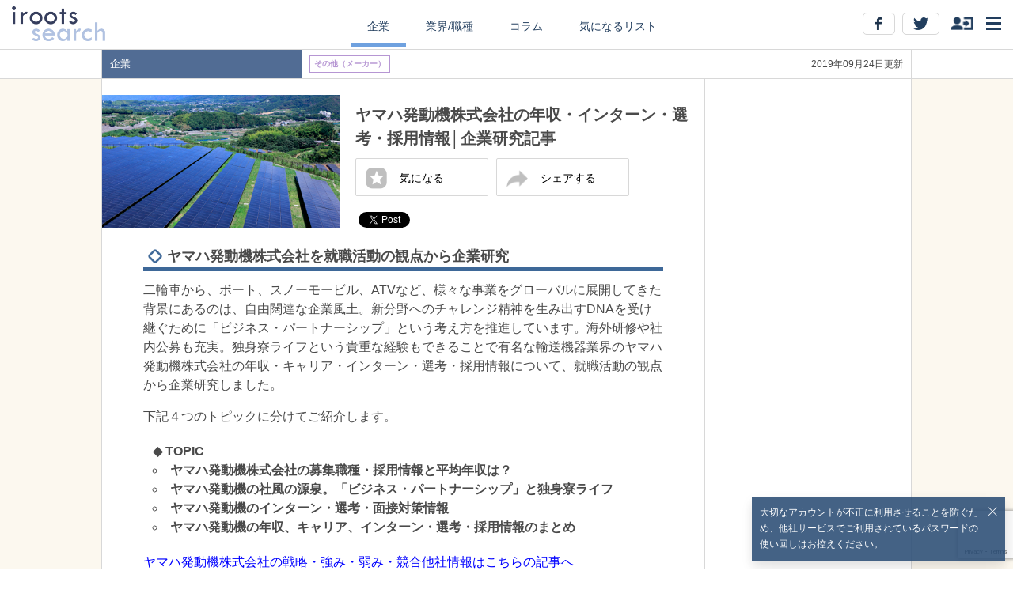

--- FILE ---
content_type: text/html; charset=UTF-8
request_url: https://iroots.jp/research/14582/
body_size: 46385
content:
<html ng-app="rooter">
<head>
    
<!-- Google Tag Manager -->
<script>(function(w,d,s,l,i){w[l]=w[l]||[];w[l].push({'gtm.start':
new Date().getTime(),event:'gtm.js'});var f=d.getElementsByTagName(s)[0],
j=d.createElement(s),dl=l!='dataLayer'?'&l='+l:'';j.async=true;j.src=
'https://www.googletagmanager.com/gtm.js?id='+i+dl;f.parentNode.insertBefore(j,f);
})(window,document,'script','dataLayer','GTM-W2G4VSB');</script>
<!-- End Google Tag Manager -->

<!--Google Tag Manager -->
<script>(function(w,d,s,l,i){w[l]=w[l]||[];w[l].push({'gtm.start':
new Date().getTime(),event:'gtm.js'});var f=d.getElementsByTagName(s)[0],
j=d.createElement(s),dl=l!='dataLayer'?'&l='+l:'';j.async=true;j.src=
'https://www.googletagmanager.com/gtm.js?id='+i+dl;f.parentNode.insertBefore(j,f);
})(window,document,'script','dataLayer','GTM-MSFN6FK');</script>
<!-- End Google Tag Manager -->
<!-- Facebook Pixel Code -->
<script>
  !function(f,b,e,v,n,t,s)
  {if(f.fbq)return;n=f.fbq=function(){n.callMethod?
  n.callMethod.apply(n,arguments):n.queue.push(arguments)};
  if(!f._fbq)f._fbq=n;n.push=n;n.loaded=!0;n.version='2.0';
  n.queue=[];t=b.createElement(e);t.async=!0;
  t.src=v;s=b.getElementsByTagName(e)[0];
  s.parentNode.insertBefore(t,s)}(window, document,'script',
  'https://connect.facebook.net/en_US/fbevents.js');
  fbq('init', '1621366804799268');
  fbq('track', 'PageView');
</script>
<noscript><img height="1" width="1" style="display:none"
  src="https://www.facebook.com/tr?id=1621366804799268&ev=PageView&noscript=1"
/></noscript>
<!-- End Facebook Pixel Code -->

<link rel="shortcut icon" href="/research/assets/images/ati_favicon/favicon.ico?20160331" type="image/x-icon">
<link rel="apple-touch-icon" href="/research/assets/images/ati_favicon/apple-touch-icon-precomposed.png">
<link   rel='stylesheet' href="/research/assets/common/html5doctor.css">
<link   rel='stylesheet' href="/research/assets/pc/css/pc-style.css?20160830">
<link   rel='stylesheet' href="/research/assets/pc/css/hide_sample.css?20160714">
<script src="/research/assets/pc/js/jquery-1.11.1.min.js"></script>
<script src="/research/assets/pc/js/rooter.js?20230403"></script>
<script src="//ajax.googleapis.com/ajax/libs/angularjs/1.2.8/angular.min.js"></script>
<script src="//ajax.googleapis.com/ajax/libs/angularjs/1.2.8/angular-sanitize.min.js"></script>
<script src="https://www.google.com/recaptcha/api.js?render=6LcYsEQlAAAAAMC17SyLgV9ED2RuTxqjkzzCxfwp"></script>
<script src="/research/assets/common/js/service.js?20230403"></script>
<script src="/research/assets/pc/js/rooter_angular.js?20230403"></script>


<meta name="keywords" content="ヤマハ発動機,採用,面接,インターン,年収">
<meta name="description" content="輸送機器業界のヤマハ発動機株式会社に関して、年収、キャリア、インターン・選考・採用情報について就職活動の観点から企業研究しました。平均年収は760万円で、二輪車から、ボート、スノーモービル、ATVなど、様々な事業をグローバルに展開してきた背景にあるのは、自由闊達な企業風土。新分野へのチャレンジ精神を生み出すDNAを受け継ぐために「ビジネス・パートナーシップ」という考え方を推進しています。海外研修や社内公募も充実。社員寮ライフという貴重な経験もできます。">
<title>ヤマハ発動機株式会社の年収・インターン・選考・採用情報│企業研究記事</title>
<meta property="og:url" content="https://iroots.jp/research/14582">
<meta property="og:description" content="輸送機器業界のヤマハ発動機株式会社に関して、年収、キャリア、インターン・選考・採用情報について就職活動の観点から企業研究しました。平均年収は760万円で、二輪車から、ボート、スノーモービル、ATVなど、様々な事業をグローバルに展開してきた背景にあるのは、自由闊達な企業風土。新分野へのチャレンジ精神を生み出すDNAを受け継ぐために「ビジネス・パートナーシップ」という考え方を推進しています。海外研修や社内公募も充実。社員寮ライフという貴重な経験もできます。">
<meta property="og:image" content="http://rooter.s3.amazonaws.com/article/14582">
<meta property="og:title" content="ヤマハ発動機株式会社の年収・インターン・選考・採用情報│企業研究記事">
<meta property="og:type" content="article">
<meta property="og:site_name" content="iroots search">
<meta property="fb:app_id" content="420555481434873">
<meta property="twitter:card" content="summary_large_image">
<meta property="twitter:site" content="@shushoku777">
<meta name="google-site-verification" content="xVdiKlb_2igXNUsu4P8ktKDiq5QMv0BOw7wQV6faY-4" />
</head>
<body id="top">
    
<!-- Google Tag Manager (noscript) -->
<noscript><iframe src="https://www.googletagmanager.com/ns.html?id=GTM-W2G4VSB"
                  height="0" width="0" style="display:none;visibility:hidden"></iframe></noscript>
<!-- End Google Tag Manager (noscript) -->

<!--Google Tag Manager (noscript) -->
<noscript><iframe src='https://www.googletagmanager.com/ns.html?id=GTM-MSFN6FK'
height='0' width='0' style='display:none;visibility:hidden'></iframe></noscript>
<!-- End Google Tag Manager (noscript) -->
    
<!-- ヘッダー -->
<header id="header">
  <div id="header_inner" class="cf" ng-controller="PCHeaderController">
    <div class="logo"><a href="/research/" onclick="rooter.href('');"><img src="/research/assets/images/common/logo_pc@2x.png?20160331" width="148" alt="iroots search"></a></div>
    <nav>
      <ul>
        <li><a href="/research/company/" onclick="rooter.href('company');" class="active" >企業</a></li>
        <li><a href="/research/industry/" onclick="rooter.href('industry');"class="">業界/職種</a></li>
        <li><a href="/research/column/" onclick="rooter.href('column');"  class="">コラム</a></li>
        <li><a href="" ng-click="bookmarkJumpAction();" class="">気になるリスト</a></li>
      </ul>
    </nav>

    <!-- sns -->
      <div class="sns_area">
        <div class="ng-scope" id="icon_wrap" ng-controller="PCMenuIcon" ng-init="init()">
          <div id="open_menu" class="sns_control"><span><img src="/research/assets/images/common/menu_pc@2x.png" alt="メニュー" height="17"></span></div>
          <div class="ng-hide " id="open_account" ng-show="my" ><span><img src="/research/assets/images/common/Icon_pc@2x.png" alt="アカウント" height="22" ng-click="clearbadge()"></span></div>
          <div class="sns_control" id="open_login"   ng-show="!my"><span><img src="/research/assets/images/common/login_icon_pc@2x.png" alt="ログイン" height="17"></span></div>
          <div class="ng-hide" id="number_badge_wrap" ng-show="my.badge"><span><p class="number_badge">{{my.badge}}</p></span></div>
          <p class="facebook_btn sns_socials"><a target="_blank" href="https://www.facebook.com/ROOTER.IROOTS"><img src="/research/assets/images/common/P_btn_FB@2x.png" alt="facebook"></a></p>
          <p class="twitter_btn sns_socials"><a target="_blank" href="https://twitter.com/shushoku777"><img src="/research/assets/images/common/P_btn_tw@2x.png" alt="twitter"></a></p>
        </div>
      </div>
    <!-- //sns -->

  </div>
</header><!-- //ヘッダー -->

<!-- ページごとのコンテンツ -->
<div id="container" class="container" ng-controller="PCDetailWrapController" ng-show="!url">
  <div ng-controller="PCDetailController" ng-init="init()">
  <div id='detail_navi_wrap'>
    <div id='detail_navi_inner' class="cf">
      <div class='left' class="cf">
        <div class='title bg_company'>
          <div>企業</div>
        </div>
        <div class='cf icon_wrap'>
          <div>
            <p class="category_icon icon_company">
              その他（メーカー）            </p>
          </div>
          <div>
                  </div>
                  </div>
      </div>
      <div class='right'>2019年09月24日更新</div>
    </div>
  </div>

  <!-- sns_modal -->
  <div id="sns_wrap">
	  <div id="sns_modal" class="modal_common_sns">
		<div class="sns_icon_wrap cf">
			<!-- twitter -->
			<a href="http://twitter.com/share?count=horizontal&original_referer=https://iroots.jp/research/14582&url=https://iroots.jp/research/14582&text=ヤマハ発動機株式会社の年収・インターン・選考・採用情報│企業研究記事 &hashtags=iroots search,就活" onclick="window.open(this.href, 'tweetwindow', 'width=650, height=450,personalbar=0,toolbar=0,scrollbars=1,resizable=1'); return false;"><img src="/research/assets/images/common/sns_icon_twitter@2x.png"></a>
			<!-- facebook -->
			<a href="http://www.facebook.com/share.php?u=https://iroots.jp/research/14582" onclick="window.open(this.href, 'FBwindow', 'width=650, height=450, menubar=no, toolbar=no, scrollbars=yes'); return false;"><img src="/research/assets/images/common/sns_icon_facebook@2x.png"></a>
		  </div>
			<button class="close_sns" ng-click="snsexpand_close()">閉じる</button>
	  </div>
  </div><!-- //sns_modal -->

  <div id='detail_content_wrap'>
    <div id='detail_content_inner' class="cf">
      <div class='article cf'>
        <header class="cf">
          <div class='left'>
            <img class="title_image" src="https://rooter.s3.amazonaws.com/article/14582" alt="タイトルイメージ">
          </div>
          <div class='right'>
            <div>
              <h1 class='title'>ヤマハ発動機株式会社の年収・インターン・選考・採用情報│企業研究記事</h1>
              <p  class="omission">
                              </p>
              <div class="button_wrap cf">
                <div class="button" ng-click="favorite(14582)" id='favorite_wrap'>
                                      <img src="/research/assets/images/common/starOFF2_pc@2x.png" alt="気になるを解除" width="27">
                    <p>気になる</p>
                                  </div>
                <div class="button" id='share_btn' ng-click="snsexpand()">
                    <img src="/research/assets/images/common/icon_shere_pc@2x.png" alt="気になるを解除" width="27">
                    <p>シェアする</p>
                </div>
              </div>

              <div class="sns_buttons">
                <div class="sns_buttons_cell">
                  <div class="fb-like" data-href="https://iroots.jp/research/14582" data-layout="button_count" data-action="like" data-show-faces="true" data-share="false"></div>
                  <a href="https://twitter.com/share" class="twitter-share-button" data-url="https://iroots-search.jp14582" data-text="ヤマハ発動機株式会社の年収・インターン・選考・採用情報│企業研究記事" data-hashtags="iroots search,就活">Tweet</a>
                </div>
              </div>
            </div>
          </div>
        </header>
        <div class='body'>
          <div style="position:relative; width:90%; left:5%; ">
<div class="heading_wrap cf"><div><span><img src="/research/assets/images/list_base@2x.png" width="14"></span></div>
<h2>ヤマハ発動機株式会社を就職活動の観点から企業研究</h2></div>

<p style="margin-bottom:1em">

二輪車から、ボート、スノーモービル、ATVなど、様々な事業をグローバルに展開してきた背景にあるのは、自由闊達な企業風土。新分野へのチャレンジ精神を生み出すDNAを受け継ぐために「ビジネス・パートナーシップ」という考え方を推進しています。海外研修や社内公募も充実。独身寮ライフという貴重な経験もできることで有名な輸送機器業界のヤマハ発動機株式会社の年収・キャリア・インターン・選考・採用情報について、就職活動の観点から企業研究しました。

</p><p style="margin-bottom:1em">

下記４つのトピックに分けてご紹介します。

<p/><p style="margin-bottom:1em">
<strong>
<ul>

◆ TOPIC
<li type="circle">ヤマハ発動機株式会社の募集職種・採用情報と平均年収は？</li>
<li type="circle">ヤマハ発動機の社風の源泉。「ビジネス・パートナーシップ」と独身寮ライフ</li>
<li type="circle">ヤマハ発動機のインターン・選考・面接対策情報</li>
<li type="circle">ヤマハ発動機の年収、キャリア、インターン・選考・採用情報のまとめ</li>

</ul>
</strong>

<a href="https://iroots.jp/research/12733" style="color:blue;">ヤマハ発動機株式会社の戦略・強み・弱み・競合他社情報はこちらの記事へ</a><br />
<br />

<div class="heading_wrap cf"><div><span><img src="/research/assets/images/list_base@2x.png" width="14"></span></div>
<h2>ヤマハ発動機株式会社の募集職種・採用情報と平均年収は？</h2></div>

<blockquote style="position:relative; left:5%; width:90%; font-size:14px;">																									
<img src="https://rooter.s3.amazonaws.com/contents_image/1569307955.png" width="100%" /><br>																									
<cite><a href="出展先URL" target="_brank">																									
<u></u></a> </cite>																									
</blockquote>	

<br ><p style="margin-bottom:1em">

ヤマハ発動機は、事務系（自由応募）と技術系（推薦、または自由応募）で新卒を募集しています。それぞれの募集職種は以下の通り。

</p><br ><p style="margin-bottom:1em">

・事務系総合職：営業（海外、国内）、物流、広報・宣伝、財務・経理、人事・総務、 商品企画、調達、情報システム、生産管理など 
<br >
・技術系総合職：研究、商品開発（設計、実験）、生産技術、品質管理、サービス（営業技術）、 商品企画、調達、情報システム、生産管理など 

</p><br ><p style="margin-bottom:1em">

ヤマハ発動機のモノ創りは、研究、市場調査から始まり、企画、開発、製造という流れで進み、営業が販売活動を行うなど、さまざまな職種が連携しています。下記の図から、興味のある職種や、自分に合いそうな職種を見つけてみましょう。なお、コーポレート部門は、モノ創りの流れ全体を支える部門となっています。

</p><br ><p style="margin-bottom:1em">

■ヤマハ発動機のモノ創りの流れと関連する職種

<blockquote style="position:relative; left:5%; width:90%; font-size:14px;">
<img src="https://rooter.s3.amazonaws.com/contents_image/1569308033.png" width="100%" /><br>
<cite>出典：<a href="https://global.yamaha-motor.com/jp/" target="_brank">
<u>ヤマハ発動機</u></a> </cite>
</blockquote>

</p><br ><p style="margin-bottom:1em">

また、有価証券報告書の情報によると、ヤマハ発動機株式会社の平均年収は760万円。また、新卒の初任給は、高専卒18.5万円、大学卒21万円（高専専攻科卒含）、修士了23.2万円、博士了26.1万円となっています(2018年度実績)。

</p><br >

<div class="heading_wrap cf"><div><span><img src="/research/assets/images/list_base@2x.png" width="14"></span></div>
<h2>ヤマハ発動機の社風の源泉。「ビジネス・パートナーシップ」と独身寮ライフ</h2></div>

<blockquote style="position:relative; left:5%; width:90%; font-size:14px;">																									
<img src="https://rooter.s3.amazonaws.com/contents_image/1569307939.png" width="100%" /><br>																									
<cite><a href="出展先URL" target="_brank">																									
<u></u></a> </cite>																									
</blockquote>	

<br ><p style="margin-bottom:1em">

ヤマハ発動機では会社と個人が高い志を共有し、喜びを分かちあえるビジネス・パートナーシップの構築を目指しており、「個人は自己責任を持ち市場価値を高め、会社は個人に対して魅力ある環境づくりを行う」という考えのもと、さまざまな人事施策を実践。このような考え方を取り入れているのは、ヤマハ発動機の発展の背景にある「自由闊達な企業風土」です。

</p><p style="margin-bottom:1em">

例えば、国内拠点や所属部署以外での業務経験の機会を提供する国内実務研修はもちろん、グローバル人材の育成を目的に、入社4年までの社員全員が海外出張・海外駐在・海外での研修など、海外経験を積むプログラムを実施しています。

</p><p style="margin-bottom:1em">

ほかにも、「新しい経営課題への取り組み」「新分野への取り組み」など、社内の重要課題に挑戦する人材を全社から公募する「セルフ・バリュー・チャレンジ制度」や、海外大学への留学を会社が支援する海外留学制度、語学・ビジネス・技術に関する多彩な自己啓発プログラムも用意しています。

</p><br ><p style="margin-bottom:1em">

また、ヤマハ発動機は、全国から入社してくるケースが多く、多様なバックグラウンドを持つ人々が集まって仲良くなる上で、独身寮は最適な環境となっています。女子寮は2017年にできたばかりで、とてもキレイで快適です。キッチン、お風呂、トイレも各部屋についている構造に。誰かの部屋にみんなで集まって話し込むなど、女子の寮生活も楽しそうです。

</p><p style="margin-bottom:1em">

さらに、遊び心を育む環境を重視する同社では、オンタイムとオフタイムの両立が感動を味わうための秘訣と考え、充実した福利厚生施設・制度を設けています。

</p><br >

<div class="heading_wrap cf"><div><span><img src="/research/assets/images/list_base@2x.png" width="14"></span></div>
<h2>ヤマハ発動機のインターン・選考・面接対策情報</h2></div><p class="hide_top_txt">

																									
																									
																									
 																									
	



ここまでヤマハ発動機についての様々な情報を見てきまし�</p>
            <div class="hide_box" ng-controller="PCLoginAlert2" ng-init="init()" ng-show="_show" ng-click="close()">
            <p class="hide_txt01"><img src="/research/assets/images/common/hide_pc_txt01.png" alt=""></p>
            <p class="hide_logo"><img src="/research/assets/images/common/hide_pc_logo.png?20160331" alt=""></p>
            <p class="hide_txt"><img src="/research/assets/images/common/hide_pc_txt02.png" alt=""></p>
            <ul class="hide_bt_list">
            <li class="signup"><a ng-click="irootslink()">新規登録する</a></li>
            <li class="login"><a ng-click="login()">ログインする</a></li>
            </ul>
            <p class="hide_iroots"><a href="https://iroots.jp/?channel=rooter">irootsとは</a></p>
            <p>※iroots searchは、irootsが提供するサービスです</p>
            <p>掲載企業はirootsとは一切関連がございませんので、ご注意ください</p>
            </div>        </div>

        <div class="sns_buttons sns_buttons_center">
          <div class="sns_buttons_cell">
            <div class="fb-like" data-href="https://iroots.jp/research/14582" data-layout="button_count" data-action="like" data-show-faces="true" data-share="false"></div>
            <a href="https://twitter.com/share" class="twitter-share-button" data-url="https://iroots.jp/research/14582" data-text="ヤマハ発動機株式会社の年収・インターン・選考・採用情報│企業研究記事" data-hashtags="iroots search,就活">Tweet</a>
          </div>
        </div>

        <a class="iroots_banner" href="https://iroots.jp/3e/?channel=rooter" onclick="ga('send', 'event', 'link', 'iroots_lp_banner');" target="_blank"><img src="/research/assets/images/common/iroots_search_pc.png" alt="iroots(アイルーツ)は、あなたの意思をカタチにするファーストキャリア支援サービスです"></a>

        <div class="article_about"><input type="checkbox" id="check">
          <label for="check">
            <ul class='sub_title cf'>
              <li><span>参考文献</span></li>
              <li><span><img src="/research/assets/images/common/arrow_pc@2x.png" width="10" ng-class="{'mark_reverse':_body_show}"></span></li>
              </ul>
          </label>
          <div id="bibliography">
          <!-- ■■■■■参考文献■■■■■ -->
            <div style="text-align: left; word-break: break-all;">
               <a href="https://global.yamaha-motor.com/jp/#_ga=2.144703351.335036457.1566137900-922118506.1566137900" style="color:blue;">ヤマハ発動機株式会社　企業サイト</a><br />

<a href="https://global.yamaha-motor.com/jp/recruit/student/" style="color:blue;">新卒採用情報（総合職） - 採用情報 | ヤマハ発動機株式会社</a><br />

<a href="https://global.yamaha-motor.com/jp/ir/library/security/pdf/2018/2018_security.pdf"style="color:blue;">有価証券報告書</a><br />

<a href="https://global.yamaha-motor.com/jp/recruit/internship/" style="color:blue;">インターンシップ情報 - 採用情報 | ヤマハ発動機株式会社</a><br />

<a href="https://global.yamaha-motor.com/jp/profile/design/internship/ycl2019/index.html"style="color:blue;">YCL＠TOKYO ヤマハ・クリエイティブ・ラボ＠東京モーターショー | デザイン | ヤマハ発動機</a><br />
            </div>
          </div>
      	</div>
      	<div id="notes">
            ※本サイトに掲載している企業は、iroots利用企業とは一切関連がございませんのでご注意ください。また、掲載情報は、各企業のコーポレートサイト等広く一般的に周知がなされている事項に加え、就活生から得た情報を元に、当社学生ライターが中心に独自にコンテンツ化したものです。<br>内容については細心の注意を払っておりますが、ご利用に際しては、閲覧者各人の責任のもとにこれをご活用いただけますようお願い申し上げます。
        </div>
        <p class="copyright"><small><span class="signage"><span class="symbol">&copy; </span> en Inc.｜エン株式会社（旧：エン・ジャパン株式会社）</span></small></p>
      </div>

      <div class='recommend'>
        <div class='label'>あなたへのオススメ企業</div>

        			  <div class='recommend_list' ng-click="detail(5546)">
					<div class="image_wrap"><img class="title_image" src="https://rooter.s3.amazonaws.com/article/5546" alt="タイトルイメージ">
					  <div class="favorite_btn"><img src="/research/assets/images/common/starOFF@2x.png" width="36px" alt="お気に入り"></div>
					</div>
						<div class="icon_wrap">
						  <p class="category_icon icon_company">メーカー</p>
                            						</div>
						<div class='cut_title title'>株式会社アルメックス</div>
						<div class='cut_article body'>さまざまな業務で利用する効率化システムや自動精算機を製造販売する会社で知られている、アルメックス。初任給や平均年収などの基本情報をはじめ、製造業界でのシェアや競合との比較、選考フローや過去のES・面接などの採用情報をまとめた企業研究記事です。</div>
			  </div>
							  <div class='recommend_list' ng-click="detail(5559)">
					<div class="image_wrap"><img class="title_image" src="https://rooter.s3.amazonaws.com/article/5559" alt="タイトルイメージ">
					  <div class="favorite_btn"><img src="/research/assets/images/common/starOFF@2x.png" width="36px" alt="お気に入り"></div>
					</div>
						<div class="icon_wrap">
						  <p class="category_icon icon_company">サービス・インフラ</p>
                            						</div>
						<div class='cut_title title'>井筒まい泉株式会社</div>
						<div class='cut_article body'>「ひれカツサンド」や「とんかつまい泉」など、サントリーグループの惣菜食品会社として有名な井筒まい泉。初任給や平均年収などの基本情報をはじめ、食品業界でのシェアや競合との比較、選考フローや過去のES・面接などの採用情報をまとめた企業研究記事です。</div>
			  </div>
							  <div class='recommend_list' ng-click="detail(5175)">
					<div class="image_wrap"><img class="title_image" src="https://rooter.s3.amazonaws.com/article/5175" alt="タイトルイメージ">
					  <div class="favorite_btn"><img src="/research/assets/images/common/starOFF@2x.png" width="36px" alt="お気に入り"></div>
					</div>
						<div class="icon_wrap">
						  <p class="category_icon icon_company">化粧品・生活用品</p>
                            						</div>
						<div class='cut_title title'>三菱鉛筆株式会社の戦略・強み・弱み・競合他社情報│企業研究記事</div>
						<div class='cut_article body'>筆記具業界の三菱鉛筆株式会社に関して戦略・強み・弱み・競合他社情報について就職活動の観点から企業研究しました。三菱鉛筆は明治20年の創業以来、「最高の品質こそ最大のサービス」という経営理念を掲げ鉛筆シェアNO.1を誇るほか、「ジェットストリーム」や「クルトガ」など数々の人気商品が強みのグローバル企業です。筆記具以外でもその高い技術を応用し様々な事業領域へと積極的に進出。競合他社として、パイロットコーポレーションが挙げられます。</div>
			  </div>
							  <div class='recommend_list' ng-click="detail(5575)">
					<div class="image_wrap"><img class="title_image" src="https://rooter.s3.amazonaws.com/article/5575" alt="タイトルイメージ">
					  <div class="favorite_btn"><img src="/research/assets/images/common/starOFF@2x.png" width="36px" alt="お気に入り"></div>
					</div>
						<div class="icon_wrap">
						  <p class="category_icon icon_company">メーカー</p>
                            						</div>
						<div class='cut_title title'>株式会社石垣</div>
						<div class='cut_article body'>ポンプやろ過機などの水をきれいにする技術の製造や販売で知られている、石垣。初任給や平均年収などの基本情報をはじめ、製造業界でのシェアや競合との比較、選考フローや過去のES・面接などの採用情報をまとめた企業研究記事です。</div>
			  </div>
				
        <div class='recommend_list' ng-repeat="article in companies" ng-click="detail(article.id)">
					<div class="image_wrap"><img class="title_image" ng-src="{{article.image.replace('http','https')}}" alt="タイトルイメージ">
						<div class="favorite_btn"><img src="/research/assets/images/common/starOFF@2x.png" width="36px" alt="お気に入り"></div>
					</div>
          <div class="icon_wrap">
            <p class="category_icon icon_company">{{article.title_chip}}</p>
              <p class="category_icon icon_popularity" ng-show="article.is_popular">人気記事</p>
              <p class="category_icon icon_new"        ng-show="article.is_new">NEW</p>
          </div>
          <div class='title'>{{article.title_ls|limitTo:30}}&#46;&#46;&#46;</div>
          <div class='body'>{{article.description|limitTo:50}}&#46;&#46;&#46;</div>
        </div>
        <div class='label'>あなたへのオススメ業界</div>

                  <div class='recommend_list' ng-click="detail(10696)">
						<div class="image_wrap"><img class="title_image" src="https://rooter.s3.amazonaws.com/article/10696" alt="タイトルイメージ">
							<div class="favorite_btn"><img src="/research/assets/images/common/starOFF@2x.png" width="36px" alt="お気に入り"></div>
						</div>
            <div class="icon_wrap">
              <p class="category_icon icon_industry">メーカー</p>
                                        </div>
            <div class='cut_title title'>化粧品・生活用品業界の概要・職種・魅力・動向 | 業界研究記事</div>
            <div class='cut_article body'>化粧品・生活用品業界に興味を持つ方必見の業界研究記事。事業内容や業界特有の職種などの業界概要をはじめ、やりがいや魅力、業界動向などについて解説します。。業界理解を深めて、内定を勝ち取りましょう！</div>
          </div><!-- //listbox -->
                  <div class='recommend_list' ng-click="detail(10805)">
						<div class="image_wrap"><img class="title_image" src="https://rooter.s3.amazonaws.com/article/10805" alt="タイトルイメージ">
							<div class="favorite_btn"><img src="/research/assets/images/common/starOFF@2x.png" width="36px" alt="お気に入り"></div>
						</div>
            <div class="icon_wrap">
              <p class="category_icon icon_industry">メーカー</p>
                                        </div>
            <div class='cut_title title'>電機・電子部品・半導体業界の概要・職種・魅力・動向 | 業界研究記事</div>
            <div class='cut_article body'>電機・電子部品・半導体業界に興味を持つ方必見の業界研究記事。事業内容や業界特有の職種などの業界概要をはじめ、やりがいや魅力、業界動向などについて解説します。。業界理解を深めて、内定を勝ち取りましょう！</div>
          </div><!-- //listbox -->
        
        <div class='recommend_list' ng-repeat="article in industries" ng-click="detail(article.id)">
					<div class="image_wrap"><img class="title_image" ng-src="{{article.image.replace('http','https')}}" alt="タイトルイメージ">
						<div class="favorite_btn"><img src="/research/assets/images/common/starOFF@2x.png" width="36px" alt="お気に入り"></div>
					</div>
          <div class="icon_wrap">
            <p class="category_icon icon_industry">{{article.title_chip}}</p>
            <p class="category_icon icon_popularity" ng-show='article.is_popluar'>人気記事</p>
            <p class="category_icon icon_new" ng-show='article.popluar'>NEW</p>
          </div>
          <div class='title' >{{article.title_ls|limitTo:30}}&#46;&#46;&#46;</div>
          <div class='body'>{{article.description|limitTo:50}}&#46;&#46;&#46;</div>
        </div>
      </div>

    </div>
  </div>
</div>
  <!-- sns button 再読み込み -->
  <script>
try{ FB.XFBML.parse();}catch(e){}
  </script>
  <script>!function(d,s,id){var js,fjs=d.getElementsByTagName(s)[0],p=/^http:/.test(d.location)?'http':'https';if(!d.getElementById(id)){js=d.createElement(s);js.id=id;js.src=p+'://platform.twitter.com/widgets.js';fjs.parentNode.insertBefore(js,fjs);}else{twttr.widgets.load();}}(document, 'script', 'twitter-wjs');</script>
  <!-- /sns button 再読み込み -->

  <script type="text/javascript">
  //リストの文字列カット
    $(".cut_article").each(function()
    {
      rooter.util.cut($(this),52);
    });

    $(".cut_title").each(function()
    {
      rooter.util.cut($(this),30);
    });
  </script>
</div>
<div ng-include="url" class='container' ng-show="url" ng-controller='PCDetailWrapController'></div>
<!-- <footer>
    <small><span class="signage">2015 <span class="symbol">&copy; </span>INNOBASE CO., LTD.</span></small>
</footer> --><!-- //ページごとのコンテンツ -->

<!-- 大学フィルター -->
<div id="university_filter" class="tooltip" ng-controller="PCCollegeSearch">
  <form class="form" action="" onsubmit="return false;">
    <fieldset class="cf">
      <input id="university_input" class="form_custom" type="text" name="" autocomplete="off" placeholder="大学名" ng-change="collge_change()" ng-model="name">
      <ul id="university_suggest" class="suggest" ng-show="colleges">
        <li ng-repeat="college in colleges|limitTo: 10" ng-click="decide(college)">{{college.name}}</li>
      </ul>
      <select id="department_suggest" class="form_custom" ng-model="dept_id">
        <option value=""></option>
        <option value="{{department.id}}" ng-repeat="department　in departments">{{department.name}}</option>
      </select>
      <input class="filter_button" type="button" ng-click="filter()" value="絞る">
      <input class="filter_button" type="reset"  ng-click="clear()"  value="クリア">
    </fieldset>
  </form>
</div><!-- //大学フィルター -->

<!-- 業種フィルター -->
<div id="job_category_filter" class="tooltip" ng-controller="PCIndustryFilter" ng-init="init()">
    <form class="form" action="">
        <fieldset class="cf">
            <select class="form_custom" ng-model="parent_id" ng-change="selectParent()">
                <option value="">業界／職種（大分類）</option>
                <option ng-repeat="industry in industries" value="{{$index}}">{{industry.name}}</option>
            </select>
            <select class="form_custom" ng-model="industry_id">
                <option value="">業界／職種（小分類）</option>
                <option value="{{industry.id}}" ng-repeat="industry in children">{{industry.name}}</option>
            </select>
            <input class="filter_button" type="button" ng-click="filter()" name="" value="絞る">
            <input class="filter_button" type="reset"  ng-click="clear()"  name="" value="クリア">
        </fieldset>
    </form>
</div><!-- //業種フィルター -->

<!-- コラムフィルター -->
<div id="column_filter" class="tooltip" ng-controller="PCColumnFilter">
    <form class="form" action="">
        <fieldset class="cf">
            <select class="form_custom" name="" ng-model="category_id">
                <option value="">コラム記事（分類）</option>
                <option value="1">選考対策</option>
                <option value="2">体験記</option>
                <option value="3">ノウハウ・読み物</option>
                <option value="4">グローバル</option>
                <option value="5">大学学部</option>
            </select>
            <input class="filter_button" type="button" ng-click="filter()" value="絞る">
            <input class="filter_button" type="reset"  ng-click="clear()" value="クリア">
        </fieldset>
    </form>
</div><!-- //コラムフィルター -->

<!-- メニュー -->
<div id="menu" class="tooltip" ng-controller='PCMenuController'>
  <ul class="menu_list_wrap">
    <li>
      <a href="/research/about">
        <ul class="menu_list cf">
          <li><span><img src="/research/assets/images/common/list_bule@2x.png" alt="" width="14"></span></li>
          <li><span>iroots searchとは</span></li>
          <li><span><img src="/research/assets/images/common/linkmark@2x.png" alt="メニュー" width="7"></span></li>
        </ul>
      </a>
    </li>
     <li>
      <a href="/research/research">
        <ul class="menu_list cf">
          <li><span><img src="/research/assets/images/common/list_bule@2x.png" alt="" width="14"></span></li>
          <li><span>この記事を書いてほしい</span></li>
          <li><span><img src="/research/assets/images/common/linkmark@2x.png" alt="メニュー" width="7"></span></li>
        </ul>
      </a>
    </li>
    <li>
      <a href="http://corp.en-japan.com/" target="_blank">
        <ul class="menu_list cf">
          <li><span><img src="/research/assets/images/common/list_bule@2x.png" alt="" width="14"></span></li>
          <li><span>運営会社について</span></li>
          <li><span><img src="/research/assets/images/common/linkmark@2x.png" alt="メニュー" width="7"></span></li>
        </ul>
      </a>
    </li>
        <li>
      <a href="https://iroots.jp/member/privacy" target="_blank">
        <ul class="menu_list cf">
          <li><span><img src="/research/assets/images/common/list_bule@2x.png" alt="" width="14"></span></li>
          <li><span>プライバシーポリシー</span></li>
          <li><span><img src="/research/assets/images/common/linkmark@2x.png" alt="メニュー" width="7"></span></li>
        </ul>
      </a>
    </li>
        <li>
      <a href="https://iroots.jp/member/use" target="_blank">
        <ul class="menu_list cf">
          <li><span><img src="/research/assets/images/common/list_bule@2x.png" alt="" width="14"></span></li>
          <li><span>利用規約</span></li>
          <li><span><img src="/research/assets/images/common/linkmark@2x.png" alt="メニュー" width="7"></span></li>
        </ul>
      </a>
    </li>
    <li>
      <a href="/research/inquiry">
        <ul class="menu_list cf">
          <li><span><img src="/research/assets/images/common/list_bule@2x.png" alt="" width="14"></span></li>
          <li><span>よくある質問／お問い合わせ</span></li>
          <li><span><img src="/research/assets/images/common/linkmark@2x.png" alt="メニュー" width="7"></span></li>
        </ul>
      </a>
    </li>
    <li>
      <a href="/research/sitemap">
        <ul class="menu_list cf">
          <li><span><img src="/research/assets/images/common/list_bule@2x.png" alt="" width="14"></span></li>
          <li><span>サイトマップ</span></li>
          <li><span><img src="/research/assets/images/common/linkmark@2x.png" alt="メニュー" width="7"></span></li>
        </ul>
      </a>
    </li>
  </ul>
</div><!-- //メニュー -->

<!-- アカウントメニュー -->
<div id="account" class="tooltip" ng-controller="PCAccountController" ng-init="init()">
  <p class="human_name">{{my.name}}</p>
  <p class="school_name">{{my.college_name}}</p>
  <p id="number_of_bookmarks" class="my_info"><span class="font_selected">気になる登録数：</span><span class="number_of_bookmarks">{{my.bookmark_num}}記事</span></p>
  <p id="good_seeing_Industry" class="my_info"><span class="font_selected">よく見ている業界：</span><span class="good_seeing_Industry">{{my.industry_name}}</span></p>
  <p id="good_seeing_job_category" class="my_info"><span class="font_selected">よく見ている職種：</span><span class="good_seeing_job_category">{{my.job_name}}</span></p>
  <!-- //menu_list_wrap -->
  <div class="account_menu_list_wrap">
    <div onclick="window.location='/research/announce';">
      <ul class="announce_title cf">
        <li><span><img src="/research/assets/images/common/icon_bell@2x.png" alt="" width="16"></span></li>
        <li><span>お知らせ</span></li>
        <li><span><p class="number_badge">{{my.badge}}</p></span></li>
        <li class="right"><span><img src="/research/assets/images/common/linkmark@2x.png" alt="メニュー" width="7"></span></li>
      </ul>
	    <div class="news_headlines" ng-repeat="announce in my.announces|limitTo:2 track by $index">
	      <p class="news_title">{{announce}}</p>
	    </div>
    </div>
    <ul class="menu_list cf" ng-click="logout()">
      <li><span><img src="/research/assets/images/common/icon_logout@2x.png" alt="" width="16"></span></li>
      <li><span>ログアウト</span></li>
      <li class="right"><span><img src="/research/assets/images/common/linkmark@2x.png" alt="メニュー" width="7"></span></li>
    </ul>
  </div><!-- //menu_list_wrap -->
</div><!-- //アカウントメニュー -->

<!-- ログインメニュー -->
<div id="login" class="tooltip" ng-controller="PCLoginController" ng-init="init()">
  <div id="login_form_wrap">
        <form class="cf" method="post" action="">
            <input type="hidden" name="" ng-model="recaptcha" ng-init="recaptcha='6LcYsEQlAAAAAMC17SyLgV9ED2RuTxqjkzzCxfwp'">
            <fieldset>
                <div class="input_wrap">
                    <label for="mail">メールアドレス</label>
                    <input class="form_custom" type="text" name="" id="mail" ng-model="userId">
                </div>
                <div class="input_wrap">
                    <label for="pass">パスワード</label>
                    <input class="form_custom" type="password" name="" id="pass" ng-model="pass">
                </div>
                <div class="check_wrap cf">
	                <div>
		                <span>
		                	<input type="checkbox" ng-model="long" id="login_checkbox">
	                    <label for="login_checkbox">ログイン状態を保存する</label>
		                </span>
	                </div>
                </div>
                <input class="button_custom_2" type="submit" name="" value="ログイン" ng-click="login()">
            </fieldset>
            <a href="https://iroots.jp/account/password/forget/" id="password_i_forgot">>>パスワードを忘れた方はこちら</a>
        </form>
    </div>
    <div id="sign_up_wrap">
        <p>アカウントをお持ちでない方</p>
        <p>irootsに登録すると全ての記事を<br>読むことができます。<br>※iroots searchはirootsが提供するサービスです。<br> 掲載企業はirootsとは一切関連がございませんので、<br>ご注意ください。</p>
        <iroots-link><button class="button_custom_1">新規会員登録</button></iroots-link>
        <a class="iroots_banner" href="https://iroots.jp/3e/?channel=rooter" target="_blank"><img src="/research/assets/images/common/iroots_search_pc.png" alt="iroots(アイルーツ)は、あなたの意思をカタチにするファーストキャリア支援サービスです"></a>
    </div>
</div><!-- //ログインメニュー -->

<!-- 登録完了メッセージ -->
<div ng-controller="PCCompleteController" id="complete_wrap" ng-show="_show" ng-init="init()" ng-click='hide()'>
  <div id="complete_inner">
      <div class='bg'></div>
	      <div class='close' ng-click='hide()'></div>
      </div>
  </div>
</div><!-- //登録完了メッセージ -->

<!-- ログアウトメッセージ -->
<div ng-controller="PCPopMessageController" id="popmessage_wrap" ng-show="_show" ng-init="init()">
  <div id="popmessage_inner">
      <p class='message' ng-bind-html="message"></p>
      <div class='button_wrap' ng-click="hide()"><button class="button_custom_1">閉じる</button></div>
  </div>
</div><!-- //ログアウトメッセージ -->

<!-- 非ログイン時のアラート -->
<div id='notlogin_wrap' ng-controller="PCLoginAlert" ng-init="init()" ng-show="_show" ng-click="close()">
  <div id="notlogin_inner">
	  <div class="bg">
		  <div class='close'></div>
			<div class='button_wrap'>
				<div>
					<div class='button_custom_1' ng-click="irootslink()">登録する</div>
					<div class='button_custom_1' ng-click="login()">ログイン</div>
				</div>
			</div>
			<p class='iroots_link'><a ng-click="lp()">irootsとは</a></p>
			<p class="desc">※iroots searchは、irootsが提供するサービスです</p>
                        <p class="desc_2">掲載企業はirootsとは一切関連がございませんので、</p>
                        <p class="desc_3">ご注意ください</p>
	  </div>
  </div>
</div><!-- //非ログイン時のアラート -->

<!-- TOPへ戻るボタン -->
<div id="back_to_top_wrap">
	<a href="#top" id="back_to_top"></a>
</div><!-- //TOPへ戻るボタン -->

<!-- facebook JS -->
<div id="fb-root"></div>
<script>(function(d, s, id) {
  var js, fjs = d.getElementsByTagName(s)[0];
  if (d.getElementById(id)) return;
  js = d.createElement(s); js.id = id;
  js.src = "//connect.facebook.net/ja_JP/sdk.js#xfbml=1&appId=230839636960955&version=v2.0";
  fjs.parentNode.insertBefore(js, fjs);
}(document, 'script', 'facebook-jssdk'));</script>
<!-- /facebook JS -->
<!-- google plus JS -->
<script src="//apis.google.com/js/platform.js" async defer>
  {lang: 'ja'}
</script>
<!-- /google plus JS -->
</body>
</html>


--- FILE ---
content_type: text/html; charset=utf-8
request_url: https://www.google.com/recaptcha/api2/anchor?ar=1&k=6LcYsEQlAAAAAMC17SyLgV9ED2RuTxqjkzzCxfwp&co=aHR0cHM6Ly9pcm9vdHMuanA6NDQz&hl=en&v=PoyoqOPhxBO7pBk68S4YbpHZ&size=invisible&anchor-ms=20000&execute-ms=30000&cb=p6xd89rc0pn4
body_size: 48606
content:
<!DOCTYPE HTML><html dir="ltr" lang="en"><head><meta http-equiv="Content-Type" content="text/html; charset=UTF-8">
<meta http-equiv="X-UA-Compatible" content="IE=edge">
<title>reCAPTCHA</title>
<style type="text/css">
/* cyrillic-ext */
@font-face {
  font-family: 'Roboto';
  font-style: normal;
  font-weight: 400;
  font-stretch: 100%;
  src: url(//fonts.gstatic.com/s/roboto/v48/KFO7CnqEu92Fr1ME7kSn66aGLdTylUAMa3GUBHMdazTgWw.woff2) format('woff2');
  unicode-range: U+0460-052F, U+1C80-1C8A, U+20B4, U+2DE0-2DFF, U+A640-A69F, U+FE2E-FE2F;
}
/* cyrillic */
@font-face {
  font-family: 'Roboto';
  font-style: normal;
  font-weight: 400;
  font-stretch: 100%;
  src: url(//fonts.gstatic.com/s/roboto/v48/KFO7CnqEu92Fr1ME7kSn66aGLdTylUAMa3iUBHMdazTgWw.woff2) format('woff2');
  unicode-range: U+0301, U+0400-045F, U+0490-0491, U+04B0-04B1, U+2116;
}
/* greek-ext */
@font-face {
  font-family: 'Roboto';
  font-style: normal;
  font-weight: 400;
  font-stretch: 100%;
  src: url(//fonts.gstatic.com/s/roboto/v48/KFO7CnqEu92Fr1ME7kSn66aGLdTylUAMa3CUBHMdazTgWw.woff2) format('woff2');
  unicode-range: U+1F00-1FFF;
}
/* greek */
@font-face {
  font-family: 'Roboto';
  font-style: normal;
  font-weight: 400;
  font-stretch: 100%;
  src: url(//fonts.gstatic.com/s/roboto/v48/KFO7CnqEu92Fr1ME7kSn66aGLdTylUAMa3-UBHMdazTgWw.woff2) format('woff2');
  unicode-range: U+0370-0377, U+037A-037F, U+0384-038A, U+038C, U+038E-03A1, U+03A3-03FF;
}
/* math */
@font-face {
  font-family: 'Roboto';
  font-style: normal;
  font-weight: 400;
  font-stretch: 100%;
  src: url(//fonts.gstatic.com/s/roboto/v48/KFO7CnqEu92Fr1ME7kSn66aGLdTylUAMawCUBHMdazTgWw.woff2) format('woff2');
  unicode-range: U+0302-0303, U+0305, U+0307-0308, U+0310, U+0312, U+0315, U+031A, U+0326-0327, U+032C, U+032F-0330, U+0332-0333, U+0338, U+033A, U+0346, U+034D, U+0391-03A1, U+03A3-03A9, U+03B1-03C9, U+03D1, U+03D5-03D6, U+03F0-03F1, U+03F4-03F5, U+2016-2017, U+2034-2038, U+203C, U+2040, U+2043, U+2047, U+2050, U+2057, U+205F, U+2070-2071, U+2074-208E, U+2090-209C, U+20D0-20DC, U+20E1, U+20E5-20EF, U+2100-2112, U+2114-2115, U+2117-2121, U+2123-214F, U+2190, U+2192, U+2194-21AE, U+21B0-21E5, U+21F1-21F2, U+21F4-2211, U+2213-2214, U+2216-22FF, U+2308-230B, U+2310, U+2319, U+231C-2321, U+2336-237A, U+237C, U+2395, U+239B-23B7, U+23D0, U+23DC-23E1, U+2474-2475, U+25AF, U+25B3, U+25B7, U+25BD, U+25C1, U+25CA, U+25CC, U+25FB, U+266D-266F, U+27C0-27FF, U+2900-2AFF, U+2B0E-2B11, U+2B30-2B4C, U+2BFE, U+3030, U+FF5B, U+FF5D, U+1D400-1D7FF, U+1EE00-1EEFF;
}
/* symbols */
@font-face {
  font-family: 'Roboto';
  font-style: normal;
  font-weight: 400;
  font-stretch: 100%;
  src: url(//fonts.gstatic.com/s/roboto/v48/KFO7CnqEu92Fr1ME7kSn66aGLdTylUAMaxKUBHMdazTgWw.woff2) format('woff2');
  unicode-range: U+0001-000C, U+000E-001F, U+007F-009F, U+20DD-20E0, U+20E2-20E4, U+2150-218F, U+2190, U+2192, U+2194-2199, U+21AF, U+21E6-21F0, U+21F3, U+2218-2219, U+2299, U+22C4-22C6, U+2300-243F, U+2440-244A, U+2460-24FF, U+25A0-27BF, U+2800-28FF, U+2921-2922, U+2981, U+29BF, U+29EB, U+2B00-2BFF, U+4DC0-4DFF, U+FFF9-FFFB, U+10140-1018E, U+10190-1019C, U+101A0, U+101D0-101FD, U+102E0-102FB, U+10E60-10E7E, U+1D2C0-1D2D3, U+1D2E0-1D37F, U+1F000-1F0FF, U+1F100-1F1AD, U+1F1E6-1F1FF, U+1F30D-1F30F, U+1F315, U+1F31C, U+1F31E, U+1F320-1F32C, U+1F336, U+1F378, U+1F37D, U+1F382, U+1F393-1F39F, U+1F3A7-1F3A8, U+1F3AC-1F3AF, U+1F3C2, U+1F3C4-1F3C6, U+1F3CA-1F3CE, U+1F3D4-1F3E0, U+1F3ED, U+1F3F1-1F3F3, U+1F3F5-1F3F7, U+1F408, U+1F415, U+1F41F, U+1F426, U+1F43F, U+1F441-1F442, U+1F444, U+1F446-1F449, U+1F44C-1F44E, U+1F453, U+1F46A, U+1F47D, U+1F4A3, U+1F4B0, U+1F4B3, U+1F4B9, U+1F4BB, U+1F4BF, U+1F4C8-1F4CB, U+1F4D6, U+1F4DA, U+1F4DF, U+1F4E3-1F4E6, U+1F4EA-1F4ED, U+1F4F7, U+1F4F9-1F4FB, U+1F4FD-1F4FE, U+1F503, U+1F507-1F50B, U+1F50D, U+1F512-1F513, U+1F53E-1F54A, U+1F54F-1F5FA, U+1F610, U+1F650-1F67F, U+1F687, U+1F68D, U+1F691, U+1F694, U+1F698, U+1F6AD, U+1F6B2, U+1F6B9-1F6BA, U+1F6BC, U+1F6C6-1F6CF, U+1F6D3-1F6D7, U+1F6E0-1F6EA, U+1F6F0-1F6F3, U+1F6F7-1F6FC, U+1F700-1F7FF, U+1F800-1F80B, U+1F810-1F847, U+1F850-1F859, U+1F860-1F887, U+1F890-1F8AD, U+1F8B0-1F8BB, U+1F8C0-1F8C1, U+1F900-1F90B, U+1F93B, U+1F946, U+1F984, U+1F996, U+1F9E9, U+1FA00-1FA6F, U+1FA70-1FA7C, U+1FA80-1FA89, U+1FA8F-1FAC6, U+1FACE-1FADC, U+1FADF-1FAE9, U+1FAF0-1FAF8, U+1FB00-1FBFF;
}
/* vietnamese */
@font-face {
  font-family: 'Roboto';
  font-style: normal;
  font-weight: 400;
  font-stretch: 100%;
  src: url(//fonts.gstatic.com/s/roboto/v48/KFO7CnqEu92Fr1ME7kSn66aGLdTylUAMa3OUBHMdazTgWw.woff2) format('woff2');
  unicode-range: U+0102-0103, U+0110-0111, U+0128-0129, U+0168-0169, U+01A0-01A1, U+01AF-01B0, U+0300-0301, U+0303-0304, U+0308-0309, U+0323, U+0329, U+1EA0-1EF9, U+20AB;
}
/* latin-ext */
@font-face {
  font-family: 'Roboto';
  font-style: normal;
  font-weight: 400;
  font-stretch: 100%;
  src: url(//fonts.gstatic.com/s/roboto/v48/KFO7CnqEu92Fr1ME7kSn66aGLdTylUAMa3KUBHMdazTgWw.woff2) format('woff2');
  unicode-range: U+0100-02BA, U+02BD-02C5, U+02C7-02CC, U+02CE-02D7, U+02DD-02FF, U+0304, U+0308, U+0329, U+1D00-1DBF, U+1E00-1E9F, U+1EF2-1EFF, U+2020, U+20A0-20AB, U+20AD-20C0, U+2113, U+2C60-2C7F, U+A720-A7FF;
}
/* latin */
@font-face {
  font-family: 'Roboto';
  font-style: normal;
  font-weight: 400;
  font-stretch: 100%;
  src: url(//fonts.gstatic.com/s/roboto/v48/KFO7CnqEu92Fr1ME7kSn66aGLdTylUAMa3yUBHMdazQ.woff2) format('woff2');
  unicode-range: U+0000-00FF, U+0131, U+0152-0153, U+02BB-02BC, U+02C6, U+02DA, U+02DC, U+0304, U+0308, U+0329, U+2000-206F, U+20AC, U+2122, U+2191, U+2193, U+2212, U+2215, U+FEFF, U+FFFD;
}
/* cyrillic-ext */
@font-face {
  font-family: 'Roboto';
  font-style: normal;
  font-weight: 500;
  font-stretch: 100%;
  src: url(//fonts.gstatic.com/s/roboto/v48/KFO7CnqEu92Fr1ME7kSn66aGLdTylUAMa3GUBHMdazTgWw.woff2) format('woff2');
  unicode-range: U+0460-052F, U+1C80-1C8A, U+20B4, U+2DE0-2DFF, U+A640-A69F, U+FE2E-FE2F;
}
/* cyrillic */
@font-face {
  font-family: 'Roboto';
  font-style: normal;
  font-weight: 500;
  font-stretch: 100%;
  src: url(//fonts.gstatic.com/s/roboto/v48/KFO7CnqEu92Fr1ME7kSn66aGLdTylUAMa3iUBHMdazTgWw.woff2) format('woff2');
  unicode-range: U+0301, U+0400-045F, U+0490-0491, U+04B0-04B1, U+2116;
}
/* greek-ext */
@font-face {
  font-family: 'Roboto';
  font-style: normal;
  font-weight: 500;
  font-stretch: 100%;
  src: url(//fonts.gstatic.com/s/roboto/v48/KFO7CnqEu92Fr1ME7kSn66aGLdTylUAMa3CUBHMdazTgWw.woff2) format('woff2');
  unicode-range: U+1F00-1FFF;
}
/* greek */
@font-face {
  font-family: 'Roboto';
  font-style: normal;
  font-weight: 500;
  font-stretch: 100%;
  src: url(//fonts.gstatic.com/s/roboto/v48/KFO7CnqEu92Fr1ME7kSn66aGLdTylUAMa3-UBHMdazTgWw.woff2) format('woff2');
  unicode-range: U+0370-0377, U+037A-037F, U+0384-038A, U+038C, U+038E-03A1, U+03A3-03FF;
}
/* math */
@font-face {
  font-family: 'Roboto';
  font-style: normal;
  font-weight: 500;
  font-stretch: 100%;
  src: url(//fonts.gstatic.com/s/roboto/v48/KFO7CnqEu92Fr1ME7kSn66aGLdTylUAMawCUBHMdazTgWw.woff2) format('woff2');
  unicode-range: U+0302-0303, U+0305, U+0307-0308, U+0310, U+0312, U+0315, U+031A, U+0326-0327, U+032C, U+032F-0330, U+0332-0333, U+0338, U+033A, U+0346, U+034D, U+0391-03A1, U+03A3-03A9, U+03B1-03C9, U+03D1, U+03D5-03D6, U+03F0-03F1, U+03F4-03F5, U+2016-2017, U+2034-2038, U+203C, U+2040, U+2043, U+2047, U+2050, U+2057, U+205F, U+2070-2071, U+2074-208E, U+2090-209C, U+20D0-20DC, U+20E1, U+20E5-20EF, U+2100-2112, U+2114-2115, U+2117-2121, U+2123-214F, U+2190, U+2192, U+2194-21AE, U+21B0-21E5, U+21F1-21F2, U+21F4-2211, U+2213-2214, U+2216-22FF, U+2308-230B, U+2310, U+2319, U+231C-2321, U+2336-237A, U+237C, U+2395, U+239B-23B7, U+23D0, U+23DC-23E1, U+2474-2475, U+25AF, U+25B3, U+25B7, U+25BD, U+25C1, U+25CA, U+25CC, U+25FB, U+266D-266F, U+27C0-27FF, U+2900-2AFF, U+2B0E-2B11, U+2B30-2B4C, U+2BFE, U+3030, U+FF5B, U+FF5D, U+1D400-1D7FF, U+1EE00-1EEFF;
}
/* symbols */
@font-face {
  font-family: 'Roboto';
  font-style: normal;
  font-weight: 500;
  font-stretch: 100%;
  src: url(//fonts.gstatic.com/s/roboto/v48/KFO7CnqEu92Fr1ME7kSn66aGLdTylUAMaxKUBHMdazTgWw.woff2) format('woff2');
  unicode-range: U+0001-000C, U+000E-001F, U+007F-009F, U+20DD-20E0, U+20E2-20E4, U+2150-218F, U+2190, U+2192, U+2194-2199, U+21AF, U+21E6-21F0, U+21F3, U+2218-2219, U+2299, U+22C4-22C6, U+2300-243F, U+2440-244A, U+2460-24FF, U+25A0-27BF, U+2800-28FF, U+2921-2922, U+2981, U+29BF, U+29EB, U+2B00-2BFF, U+4DC0-4DFF, U+FFF9-FFFB, U+10140-1018E, U+10190-1019C, U+101A0, U+101D0-101FD, U+102E0-102FB, U+10E60-10E7E, U+1D2C0-1D2D3, U+1D2E0-1D37F, U+1F000-1F0FF, U+1F100-1F1AD, U+1F1E6-1F1FF, U+1F30D-1F30F, U+1F315, U+1F31C, U+1F31E, U+1F320-1F32C, U+1F336, U+1F378, U+1F37D, U+1F382, U+1F393-1F39F, U+1F3A7-1F3A8, U+1F3AC-1F3AF, U+1F3C2, U+1F3C4-1F3C6, U+1F3CA-1F3CE, U+1F3D4-1F3E0, U+1F3ED, U+1F3F1-1F3F3, U+1F3F5-1F3F7, U+1F408, U+1F415, U+1F41F, U+1F426, U+1F43F, U+1F441-1F442, U+1F444, U+1F446-1F449, U+1F44C-1F44E, U+1F453, U+1F46A, U+1F47D, U+1F4A3, U+1F4B0, U+1F4B3, U+1F4B9, U+1F4BB, U+1F4BF, U+1F4C8-1F4CB, U+1F4D6, U+1F4DA, U+1F4DF, U+1F4E3-1F4E6, U+1F4EA-1F4ED, U+1F4F7, U+1F4F9-1F4FB, U+1F4FD-1F4FE, U+1F503, U+1F507-1F50B, U+1F50D, U+1F512-1F513, U+1F53E-1F54A, U+1F54F-1F5FA, U+1F610, U+1F650-1F67F, U+1F687, U+1F68D, U+1F691, U+1F694, U+1F698, U+1F6AD, U+1F6B2, U+1F6B9-1F6BA, U+1F6BC, U+1F6C6-1F6CF, U+1F6D3-1F6D7, U+1F6E0-1F6EA, U+1F6F0-1F6F3, U+1F6F7-1F6FC, U+1F700-1F7FF, U+1F800-1F80B, U+1F810-1F847, U+1F850-1F859, U+1F860-1F887, U+1F890-1F8AD, U+1F8B0-1F8BB, U+1F8C0-1F8C1, U+1F900-1F90B, U+1F93B, U+1F946, U+1F984, U+1F996, U+1F9E9, U+1FA00-1FA6F, U+1FA70-1FA7C, U+1FA80-1FA89, U+1FA8F-1FAC6, U+1FACE-1FADC, U+1FADF-1FAE9, U+1FAF0-1FAF8, U+1FB00-1FBFF;
}
/* vietnamese */
@font-face {
  font-family: 'Roboto';
  font-style: normal;
  font-weight: 500;
  font-stretch: 100%;
  src: url(//fonts.gstatic.com/s/roboto/v48/KFO7CnqEu92Fr1ME7kSn66aGLdTylUAMa3OUBHMdazTgWw.woff2) format('woff2');
  unicode-range: U+0102-0103, U+0110-0111, U+0128-0129, U+0168-0169, U+01A0-01A1, U+01AF-01B0, U+0300-0301, U+0303-0304, U+0308-0309, U+0323, U+0329, U+1EA0-1EF9, U+20AB;
}
/* latin-ext */
@font-face {
  font-family: 'Roboto';
  font-style: normal;
  font-weight: 500;
  font-stretch: 100%;
  src: url(//fonts.gstatic.com/s/roboto/v48/KFO7CnqEu92Fr1ME7kSn66aGLdTylUAMa3KUBHMdazTgWw.woff2) format('woff2');
  unicode-range: U+0100-02BA, U+02BD-02C5, U+02C7-02CC, U+02CE-02D7, U+02DD-02FF, U+0304, U+0308, U+0329, U+1D00-1DBF, U+1E00-1E9F, U+1EF2-1EFF, U+2020, U+20A0-20AB, U+20AD-20C0, U+2113, U+2C60-2C7F, U+A720-A7FF;
}
/* latin */
@font-face {
  font-family: 'Roboto';
  font-style: normal;
  font-weight: 500;
  font-stretch: 100%;
  src: url(//fonts.gstatic.com/s/roboto/v48/KFO7CnqEu92Fr1ME7kSn66aGLdTylUAMa3yUBHMdazQ.woff2) format('woff2');
  unicode-range: U+0000-00FF, U+0131, U+0152-0153, U+02BB-02BC, U+02C6, U+02DA, U+02DC, U+0304, U+0308, U+0329, U+2000-206F, U+20AC, U+2122, U+2191, U+2193, U+2212, U+2215, U+FEFF, U+FFFD;
}
/* cyrillic-ext */
@font-face {
  font-family: 'Roboto';
  font-style: normal;
  font-weight: 900;
  font-stretch: 100%;
  src: url(//fonts.gstatic.com/s/roboto/v48/KFO7CnqEu92Fr1ME7kSn66aGLdTylUAMa3GUBHMdazTgWw.woff2) format('woff2');
  unicode-range: U+0460-052F, U+1C80-1C8A, U+20B4, U+2DE0-2DFF, U+A640-A69F, U+FE2E-FE2F;
}
/* cyrillic */
@font-face {
  font-family: 'Roboto';
  font-style: normal;
  font-weight: 900;
  font-stretch: 100%;
  src: url(//fonts.gstatic.com/s/roboto/v48/KFO7CnqEu92Fr1ME7kSn66aGLdTylUAMa3iUBHMdazTgWw.woff2) format('woff2');
  unicode-range: U+0301, U+0400-045F, U+0490-0491, U+04B0-04B1, U+2116;
}
/* greek-ext */
@font-face {
  font-family: 'Roboto';
  font-style: normal;
  font-weight: 900;
  font-stretch: 100%;
  src: url(//fonts.gstatic.com/s/roboto/v48/KFO7CnqEu92Fr1ME7kSn66aGLdTylUAMa3CUBHMdazTgWw.woff2) format('woff2');
  unicode-range: U+1F00-1FFF;
}
/* greek */
@font-face {
  font-family: 'Roboto';
  font-style: normal;
  font-weight: 900;
  font-stretch: 100%;
  src: url(//fonts.gstatic.com/s/roboto/v48/KFO7CnqEu92Fr1ME7kSn66aGLdTylUAMa3-UBHMdazTgWw.woff2) format('woff2');
  unicode-range: U+0370-0377, U+037A-037F, U+0384-038A, U+038C, U+038E-03A1, U+03A3-03FF;
}
/* math */
@font-face {
  font-family: 'Roboto';
  font-style: normal;
  font-weight: 900;
  font-stretch: 100%;
  src: url(//fonts.gstatic.com/s/roboto/v48/KFO7CnqEu92Fr1ME7kSn66aGLdTylUAMawCUBHMdazTgWw.woff2) format('woff2');
  unicode-range: U+0302-0303, U+0305, U+0307-0308, U+0310, U+0312, U+0315, U+031A, U+0326-0327, U+032C, U+032F-0330, U+0332-0333, U+0338, U+033A, U+0346, U+034D, U+0391-03A1, U+03A3-03A9, U+03B1-03C9, U+03D1, U+03D5-03D6, U+03F0-03F1, U+03F4-03F5, U+2016-2017, U+2034-2038, U+203C, U+2040, U+2043, U+2047, U+2050, U+2057, U+205F, U+2070-2071, U+2074-208E, U+2090-209C, U+20D0-20DC, U+20E1, U+20E5-20EF, U+2100-2112, U+2114-2115, U+2117-2121, U+2123-214F, U+2190, U+2192, U+2194-21AE, U+21B0-21E5, U+21F1-21F2, U+21F4-2211, U+2213-2214, U+2216-22FF, U+2308-230B, U+2310, U+2319, U+231C-2321, U+2336-237A, U+237C, U+2395, U+239B-23B7, U+23D0, U+23DC-23E1, U+2474-2475, U+25AF, U+25B3, U+25B7, U+25BD, U+25C1, U+25CA, U+25CC, U+25FB, U+266D-266F, U+27C0-27FF, U+2900-2AFF, U+2B0E-2B11, U+2B30-2B4C, U+2BFE, U+3030, U+FF5B, U+FF5D, U+1D400-1D7FF, U+1EE00-1EEFF;
}
/* symbols */
@font-face {
  font-family: 'Roboto';
  font-style: normal;
  font-weight: 900;
  font-stretch: 100%;
  src: url(//fonts.gstatic.com/s/roboto/v48/KFO7CnqEu92Fr1ME7kSn66aGLdTylUAMaxKUBHMdazTgWw.woff2) format('woff2');
  unicode-range: U+0001-000C, U+000E-001F, U+007F-009F, U+20DD-20E0, U+20E2-20E4, U+2150-218F, U+2190, U+2192, U+2194-2199, U+21AF, U+21E6-21F0, U+21F3, U+2218-2219, U+2299, U+22C4-22C6, U+2300-243F, U+2440-244A, U+2460-24FF, U+25A0-27BF, U+2800-28FF, U+2921-2922, U+2981, U+29BF, U+29EB, U+2B00-2BFF, U+4DC0-4DFF, U+FFF9-FFFB, U+10140-1018E, U+10190-1019C, U+101A0, U+101D0-101FD, U+102E0-102FB, U+10E60-10E7E, U+1D2C0-1D2D3, U+1D2E0-1D37F, U+1F000-1F0FF, U+1F100-1F1AD, U+1F1E6-1F1FF, U+1F30D-1F30F, U+1F315, U+1F31C, U+1F31E, U+1F320-1F32C, U+1F336, U+1F378, U+1F37D, U+1F382, U+1F393-1F39F, U+1F3A7-1F3A8, U+1F3AC-1F3AF, U+1F3C2, U+1F3C4-1F3C6, U+1F3CA-1F3CE, U+1F3D4-1F3E0, U+1F3ED, U+1F3F1-1F3F3, U+1F3F5-1F3F7, U+1F408, U+1F415, U+1F41F, U+1F426, U+1F43F, U+1F441-1F442, U+1F444, U+1F446-1F449, U+1F44C-1F44E, U+1F453, U+1F46A, U+1F47D, U+1F4A3, U+1F4B0, U+1F4B3, U+1F4B9, U+1F4BB, U+1F4BF, U+1F4C8-1F4CB, U+1F4D6, U+1F4DA, U+1F4DF, U+1F4E3-1F4E6, U+1F4EA-1F4ED, U+1F4F7, U+1F4F9-1F4FB, U+1F4FD-1F4FE, U+1F503, U+1F507-1F50B, U+1F50D, U+1F512-1F513, U+1F53E-1F54A, U+1F54F-1F5FA, U+1F610, U+1F650-1F67F, U+1F687, U+1F68D, U+1F691, U+1F694, U+1F698, U+1F6AD, U+1F6B2, U+1F6B9-1F6BA, U+1F6BC, U+1F6C6-1F6CF, U+1F6D3-1F6D7, U+1F6E0-1F6EA, U+1F6F0-1F6F3, U+1F6F7-1F6FC, U+1F700-1F7FF, U+1F800-1F80B, U+1F810-1F847, U+1F850-1F859, U+1F860-1F887, U+1F890-1F8AD, U+1F8B0-1F8BB, U+1F8C0-1F8C1, U+1F900-1F90B, U+1F93B, U+1F946, U+1F984, U+1F996, U+1F9E9, U+1FA00-1FA6F, U+1FA70-1FA7C, U+1FA80-1FA89, U+1FA8F-1FAC6, U+1FACE-1FADC, U+1FADF-1FAE9, U+1FAF0-1FAF8, U+1FB00-1FBFF;
}
/* vietnamese */
@font-face {
  font-family: 'Roboto';
  font-style: normal;
  font-weight: 900;
  font-stretch: 100%;
  src: url(//fonts.gstatic.com/s/roboto/v48/KFO7CnqEu92Fr1ME7kSn66aGLdTylUAMa3OUBHMdazTgWw.woff2) format('woff2');
  unicode-range: U+0102-0103, U+0110-0111, U+0128-0129, U+0168-0169, U+01A0-01A1, U+01AF-01B0, U+0300-0301, U+0303-0304, U+0308-0309, U+0323, U+0329, U+1EA0-1EF9, U+20AB;
}
/* latin-ext */
@font-face {
  font-family: 'Roboto';
  font-style: normal;
  font-weight: 900;
  font-stretch: 100%;
  src: url(//fonts.gstatic.com/s/roboto/v48/KFO7CnqEu92Fr1ME7kSn66aGLdTylUAMa3KUBHMdazTgWw.woff2) format('woff2');
  unicode-range: U+0100-02BA, U+02BD-02C5, U+02C7-02CC, U+02CE-02D7, U+02DD-02FF, U+0304, U+0308, U+0329, U+1D00-1DBF, U+1E00-1E9F, U+1EF2-1EFF, U+2020, U+20A0-20AB, U+20AD-20C0, U+2113, U+2C60-2C7F, U+A720-A7FF;
}
/* latin */
@font-face {
  font-family: 'Roboto';
  font-style: normal;
  font-weight: 900;
  font-stretch: 100%;
  src: url(//fonts.gstatic.com/s/roboto/v48/KFO7CnqEu92Fr1ME7kSn66aGLdTylUAMa3yUBHMdazQ.woff2) format('woff2');
  unicode-range: U+0000-00FF, U+0131, U+0152-0153, U+02BB-02BC, U+02C6, U+02DA, U+02DC, U+0304, U+0308, U+0329, U+2000-206F, U+20AC, U+2122, U+2191, U+2193, U+2212, U+2215, U+FEFF, U+FFFD;
}

</style>
<link rel="stylesheet" type="text/css" href="https://www.gstatic.com/recaptcha/releases/PoyoqOPhxBO7pBk68S4YbpHZ/styles__ltr.css">
<script nonce="QCAFNhs24KKbXK8lHvOFIQ" type="text/javascript">window['__recaptcha_api'] = 'https://www.google.com/recaptcha/api2/';</script>
<script type="text/javascript" src="https://www.gstatic.com/recaptcha/releases/PoyoqOPhxBO7pBk68S4YbpHZ/recaptcha__en.js" nonce="QCAFNhs24KKbXK8lHvOFIQ">
      
    </script></head>
<body><div id="rc-anchor-alert" class="rc-anchor-alert"></div>
<input type="hidden" id="recaptcha-token" value="[base64]">
<script type="text/javascript" nonce="QCAFNhs24KKbXK8lHvOFIQ">
      recaptcha.anchor.Main.init("[\x22ainput\x22,[\x22bgdata\x22,\x22\x22,\[base64]/[base64]/[base64]/[base64]/[base64]/[base64]/[base64]/[base64]/[base64]/[base64]\\u003d\x22,\[base64]\\u003d\\u003d\x22,\[base64]/CkWkDDMOqV3DDslLCnsKawo3ClsKjTXYzwpXDi8K8wowsw6Atw7nDkhbCpsKsw7p3w5Vtw5x6woZ+NsKfCUTDtMOGwrLDtsO2OsKdw7DDrW8SfMOtc2/Dr0JmR8KJGMOnw6ZUbXJLwocVwoTCj8Oqf0XDrMKSC8OWHMOIw5LCgzJ/fMK1wqpiKnPCtDfCrQrDrcKVwo9UGm7ChsKKwqzDvhNlYsOSw4jDkMKFSGfDm8ORwr4bCnF1w4MWw7HDicOrM8OWw5zCusKDw4MWw4lvwqUAw63Dh8K3RcOsfETCm8KLRFQtFkrCoChSVznCpMKocsOpwqwHw7trw5xLw6fCtcKdwplkw6/CqMKDw4J4w6HDg8O0wpstCsO1NcOtdsOjCnZUCwTChsOIF8Kkw4fDhsKLw7XCoEUkwpPCu247KFHCvHfDhF7CnsOJRB7Ct8K/CQEjw5PCjsKiwqBVTMKEw4E+w5oMwqwMCShIV8Kywrh0wqjCmlPDqMKEHQDCmgnDjcKTwrxxfUZKGxrCs8OMFcKnbcKWf8Ocw5QgwoHDssOgCMO6woBIIcOtBH7DqzlZwqzCv8OPw5kDw6jCm8K4wrcJa8KeacKoA8Kke8OOFzDDkA1Hw6BIwq/Dmj5xwr/[base64]/ChFUhwqnDk8Onw6fDvRjDtxB1OBVrVsKRwrsZJMOfw61VwqZNOcKLwrvDlsO/w7Ylw5HCkTd1FhvClMOMw5xRY8Khw6TDlMK8w5jChho8wox4ShofXHopw4BqwplOw75GNsKLLsK/w4nDi31qGMOhw4TDk8OTFnIGw6jCkWvDhhDDmw7Cv8K8VStdF8O4cMOjw75Rw7LCv37CocOnw7TCocOSw48VTEFsXcOidAHDjsOAASgbw4stwrXCtMOXw5rCgcO1wrTClRJLw4nCksKzwq5swr3CkyQowpbDqMKHw6V+wrBJLMK5E8Osw5/Cln5GaAZCwrrDoMKWwqLCtHbDlHDCoyLCqlzCikjDt2Ewwo47RhPCgMKuw7nCoMK+wrBzGR3CvcK/[base64]/L8K2wp8Sw6rDosKmwojCj2scW8KIwovDvl/Di8Olw6EfwplRwozCl8OZw5DCnyxow4A/wpsXw6LCiQbCm1J1X2d1T8KSw6cvbsOiw5TDsGjDrcKAw5AYbMOqfTfCu8KPAD9vfidww7hiwrFEMHHDmcOyJ0bDnsKjc1AMwpB+K8Orw6TCjXnCplTCkjDDjMKZwp/[base64]/Do8OzCcOAwrDCijbCnCBzSsODHQ5AFcO8w5Nxw7oEwrzCu8OAIAhSw4zCvgXDjcKRWiN0w5PCoBzCpsO5woTDmXfCqyERNWHDig4yJMKMwo3CpjvDksOOIw3CjxtgBURyR8KIeE/[base64]/w7HDicKVaWdSWiwUG8Kvwqd4H8OWG2Jzw54Dw5jChm3DpcO8w48ofWF/wrh1w6F/w4/DpEvCusOAwrwWwo8Dw4bDlGJAMkrDsQbCtTdLMTFDSsKgw7o0E8OUwqnDjsKqTcOlwrTDlMOJFhN1JQPDjcOvw404aQTDkXYqZgwuAcO3BD/CpcKUw5gmbihDYi/DocO5DsKGF8KWwp/DlcONXkrDmWXDmxQpw6HDqMOcZiPCkRYae0rDnDMjw4cGFcOrKgDDqQPDlsKUTHobOHbCtz4uw74eVl0Dw5Nxwq4jS2rDrsOgwr/CvXggTcKrO8K6DMONTloeO8KGHMKtwoYGw67CrD9KEVXDojQ/[base64]/[base64]/w4xKw5LDssK/A1o8wqTCtScawrvChHlzw5A6wp9GNmrCncOPw7zCm8KUUjXCr0DCvsKdMMOTwoBmeV7DvFDDv2osKcOdw4dWUsKtGyPChFDDkjRSwrBiIxDCjsKNwr0vwoPDoR3Dl2tTBgVwFsO9WyYqw6p/HcO0w6JOwr93ejssw5wOw6rDmsOaGcKGw7LClgDClRgYSALDtMKmJ2hew53CqWTClcOQwqJSaTXDocKvK1nCksKmHloLW8KPXcOEw7dgfVrDi8Osw5DDtnXCtcOlQsObN8KhUsKjehcoUcKQw7DDsVAMw5MvWQvDvyLCrBLCjMKtVyhCw4LDi8Onwq/CoMO+w6UYwpkdw7wpw79BwqAGwofDscKXw4Fowp98bUTDjsKKwqwZwq4Zw6hHMcOMNMK8w6TCpMOyw5AgMHXDmsOzw5XDvE/CiMK3w6jDkcOZwroxUMOAFsKpbMO3AsKmwqIsTsORTRwaw7DCng0tw6tvw5HDvxLDhMOmTcO0PyrCtcKSw5rDlyxhwrciPBECw5NcdsKwIcOow7BDDSJ4wqdoOCzCo2AmTcOEUzYeYMKkwojCgl5KRMKNa8KDCMOCEj/Dt3nDssO2wqDCncKYwoHDucO9ScKyw6Qtc8K/w5YNw6TCjTk7wrR1w5TDpSDDoig/IMKSVsOzUDxPwrsKesKmSMOmbVpyCXTDkxjDiEnCliDDvcOkc8Ogwp3DuS8mwo0tHsK+BArCvcOsw7lYeXtXw7tdw6Bmc8O4wqkRLkvDtTBlwqdvwo1nZDoWwr/ClcOXWXTCkCzCp8KMWcKCFcKSJilmcMKHw73CscK0wo5rRMKEw7xUDTdBJiTDlsK4wq9rwrcWMcK+w7Y7U0ddLF3DpgpCwq/Cn8KHw77CtUx3w4UUcz3CvMKHA3l6wqbCrcKETgdOPkfDg8OHw4d2w5LDusKmVnEwwrB/eMO8e8KRRiLDiSQCw7hGw77DmsK/JMOiZhcUw4fCi2d1w6fDpMORwrrCm084TQ3CssKuw6gkIFhGe8KlDxgpw6QswoYBc2DDvMK5IcOKwqF/w4VwwqQ3w7Vswo0Pw4PDpVfCjk8uA8OpOxprQsOUesK9LSHClhg3AlV8KgI/[base64]/CpW3CiUlSw5jDtSHCrsOMwqvDpCnDjcKqwodgw7Fbw7Mgw4lpLnrCikTDi1tlwoLCtR5MLcO6wpcGwqpcDsKAw4LCksOxIcK2woXDuxPCiGXCkyjDg8K7Gjs4w7pUeWQcwpzDv3YDOhjChcOBO8KPP2nDnsOsSsO/[base64]/[base64]/DnWDCun/CgcO/wokxSApyEwDDgMKXwqrDnl/DlcKfMsODBi8bGcKfwoVaQ8OKwq1aH8OXw595RcO8GcO1w5IrMMKXAMK1wpjCunM2w7QJU2vDlxDCl8KPwp/Dv2xBKDDDucOswqJ4w4zDkMO1w7vDvF/CnDIyPGUHHsOcwoZ9esONw7PCiMKeQsKDO8K7wooJw5nDjXzCs8KWXk0TPjTDmcKrEsOmwqrDusKMa1DCrBjDvV02w63ClcO5w58JwrnCi1/Du2XCgz5HVnFCDsKSScKFScO2w7A/wq4JCCfDs2gGw4h/EFDDmcOtwoVlTcKpwo45YH9UwrR5w7MYaMOcQzjDiHUyWMOFIi0LTMKOwr4Vw5fDpMOlVBbDtynDszXCtcOHEwTCuMOww4nCulXCgsO0woLDkzVTw47CqMO/PQVEwpQww68JIwDDul9VOMO+wrZJwrnDhj5jwqNEQcOkbsK0wpTCpMOCw6LCm0l/wrdVwr7Dl8KrwofDs3zDlsOHFcKrwqnCoi1RBRc9DyvCksKqwp9bw59bwrYbH8KAIsKzwrHDmBPCiSQRw7NzN0/[base64]/Di8Knw7MlJybDicO/a2pvM8KKwr3CscKpw6TDpcOFwovDpMOyw7XCh1ZbbsKxw4s6dT4rwrjDjxvDusOgw5fDucOjS8OKwr7CusK+worCjgxGwrkoV8O/wqN/[base64]/CjlAHV8K4aBFkwqDCvMObwrFfw5wFw7vDujg/TcK8JcKCPV9+NEBuKFEjXAfCgSTDpSLCjcKhwpUJwqfDtsORXkQdUjlzwrpsZsOBwoDDscOmwpp/ZcKWw5R/[base64]/CoXnCgMOsPFouE8OlG8KWaH1sX0jChMOOfMKjw78sOcK7woRjwphKw7xuYMKTwrvClsOzw6wjGsKTfsOcXw7DpcKBwrTDg8KWwpXCvHcHKMKnwrnCnl8cw6DDgMO/[base64]/DqMOHw5jCscKoYsOpZ8KqA8Kew5ZVw4pewrdow6PCssOgw4krYMKZQ2zDoSfCnADDlMKGwpnCv1TCk8KubTNGezvCpDrDgsOqHMKzQnPCsMKHC291V8OealDCi8K2NMKGw4NqSVkwwqfDhMKEwrvCoSUzwo/DqMKRBsKkJcOjfADDuG5xYSXDm07CiyrDggsywpFtNcOzw4QHBMOkNsOrAsOiwpcXAyvDssOHw75KN8KCwplSw4zDoQ1zw6nCuGlFf2ZBCAPCicOkw7R9wqDDrsOuw7Jmw5/Ds0o3woQIZ8KLWsObNMKswpHDi8KGJF7CpUsUw5gfwr4Nw5w4w6VGOcOjw7DClTYCMsO1Q0DCq8KPNl/DmEtAV2TDrSHDuRfDrMKQwq5JwoZvYSXDmj5LwqTCscK+w4dDfsK4QQrDvjHDr8Ocw4QUUMKQwr9pHMO0w7XCnsO1w5/Co8K1wpNYwpcNXcOfw44HwofCkGVkIcOJwrPCpSBiw6rCj8OLAVR0w6BVw6PDo8KCwrlMOMKDwppBwpfDicKAV8KWP8ONwo0xPgbDuMO9w7M+fhPDiVjDsj8cw7zDsU4qwozDgMOdNcKtUx9AwqzCvMKPenjCvMO9el/CkEDDhCrCtTgOWcKMOcObHsKGw4Ehw65MwqTCmsKtwofChxjCscOhwoA7w5/Dq1/DuXYSLA0BRwrCucOfw58bA8ODw5tfwqYHwqo9XcKBw6HCksOFZhFPA8ONw4kCw57ClXtbCsOdeUfCtcKmNcO8QcO9wolUw7BiAcODIcKpTsOuw6vDhcK/[base64]/[base64]/wp7CmsOVw6wQw701wotDAsOecsKWWcK7wqIqYcOCwrkRNljCiMK8ccK3wp3CnMOdAcKfIznCtA9hw6xVfTfCrBc7AsKiwq/DsmLDlzpFL8OqQ2nCkjPCgMOLasOmwrHDpHgDJcODM8KPwpkIwqnDmnfDrBokw57DmsK5V8O/[base64]/[base64]/P3nDih3DsMKRw6fCtsO3XVRkLMOgW8OlwqMnwos+LmY7BD9TwpzCiXPCmcKMZynDq2/Cn1AIUWvCpDUaGMODYcObG0PCpFXDpcKVwpxwwr4XGDjDpcKqw4IuX3HDoijCq3x9H8Ksw4LChCwcw4nCh8KQZ3wRw4DDr8KnZX/Dv2opwpoDbMOTWcOAw5TDogLCrMKnwobCusOiwoxML8KTwojCsj9rw7TDncOcbS/Cnhc3QwPCk0PCqsKYw7ZqJxXDhnPDhcO6wpsdw53DkX3DlDo6wpTCqhDCpsOCGX8LGW/[base64]/Ch8OfVRHCrVFMw5zDtMOmwqjCocOxaS7Dm3HDv8OEwrwfTiPCpMOpw7rCn8KzUsKLw4cDCH/[base64]/Dm8OMwr/[base64]/CjcK+w4fDrT1NQcKRNlfCkyPCpMKtwpdgRhHCoMKabCodIBPDssOPwox1w5XDucOJw6/[base64]/W8OMw68tWcOlw4jCqjUTw4/CmcOMEGDDtw7Cm8Khw4jDjTrDkxYHecOFHhjDoUbDrMOaw7cMT8KGTSNldMKHw7DDhCrCvcOMW8O/w4fDg8Ocwp18XGnDsBjDhjs3w4xwwpzDqcKqw4jClcKww7bDpiZWYMKMfGwIQ1nCo1R2wpzDnXPCg0vCicOQwo1twoMoKMKdXMOqQ8K7wqZ/[base64]/DgTErw7kPGR5qasKAw5TCiiLCnFvCpytEw4bCtMO9NxzCvghtWW3ClnbDpBMIwpgzw4jDrcKMwp7DtXnDn8Odw7TCtMOKwoR8GcOQK8OAPAUtOEAMaMKrw6tBw4NZwoRVwr8ow7d/[base64]/[base64]/DqRTDt8Omw5Jiw54oLsK/P8O+QMKrOQHDsGjCkMONIGdPw6cmwqVZwpbDpHBkeA0IQMO+wqsYPw/[base64]/[base64]/w73CqXMbw5o2w5kCw57DjD7Dg2HCmBbDpHnDmAzCoh8ZW2A5wpnCrz/DrcK1SxIXKw3Dg8KNbgPDqRXDtBDCn8KVw6rDuMKzEWbDhjcewqoww5ZMwrN8woATW8KCLkpmJQjCpcK9w5pqw5grK8OwwqRbw4vDkUzCnsKhXcKbw6LCg8KaLcK5wrzCkMO5csO2dsKiw7jDn8Kcwp0dw782wo3Dp1UQwpXCggbDhMO/wqMSw63CmMORdV/Cg8OuMSPDpGrCg8KqNSvClMOPw5XCqkFowrd0w6RgGcKDNX9sSCocw4ldwrzDiwU9V8OIEcKQK8Oqw6TCo8KIHwbCncKodMK3GMOzwp0Jw7x/[base64]/[base64]/Cr3fCjsOkw5DCk8OxY8K1w4bDuWoOOVk6B8OoV2MnEMKyN8KuDWNTwqfCqsKscMKQAmZhwqXCg0UOwqFBJsKYwp/DuC4zw555U8KBwqrDusOgw5rCscOICsKjUgIXCCjDtsOFw5k6wpFJdFZ1w4bCtH7DhsKow4rCr8O3w7jCpsOJwog9SsKPRzLDqUvDm8O6wr9ABMKtCV/CqCXDqsOtw5zDjsKbUGTCgcKTEH7Cq2wEB8OVwofDnsOSw48WHBRTVGXDtcKKwr0FAcKgGVbCtcK9KnvDssOxwqBkFcOaFcKKIMKwLMOOw7dJwo7ChF0ew7pZwqjDhDBmw7/Cgz8ew7nCsVNOVcOIwpRbwqLDoHzCnRxMwpTCtsK8w7vCtcKewqdBOVAiRHXCrQp0TMK1fnfDncK9fiVYYcOEwqs9MScYVcKuw5rDvTLDucO2VMOzaMOcb8K4w6pNQQkNUjgfbxktwoXDjV8KJiIJwr8ww5YDw7PDpDxGEDlNKW3CtMKPw5t9djsQbcO6wr3Drg/[base64]/Cg8OAw7zCpXFuw6NdwrPCiVwQFREiw4HCgADChVkTbGcmKDMgwqTDuUMgLRxRK8KtwqISwr/[base64]/DgCEBw7ZPw53DngvCvBYaw7bCulhHPnAuf3nDrhV1FsO4fEvCvMKkZ8O9woVYPcKjwpHDisO4w47ChxnCqm85GhIcLHsDw7vDo39rWg/Dq25xw7PDj8Oew5U3FcO9wq3CqRtwHMOvQyPCgibCgkwywrHCosKMCwxvw6fDgRLCvsOzN8OMw5EXwrNAw48TUsKiOMK6w5/DocONByBxw7TDncKKw7ZOVMOEw7rCnSHCqsOEw4I8wpXDocK2woPCmcK6w6XDssKew6V1w5TDm8OPb0Y8Y8KfwqHDocKxw6cpYGY7wqE8H0vDuzfCvMOlw43CrcKxdsKrZyXDoV83wr4kw6xbwqXCjQPDq8O/PyvDplvDgMK5wrLDpBDDoUTCtMKqwpxFLyvCmUwrwpBqw69nw4dod8OQAy0Qw6TDhsKkw6PCvWbCrgHCvEHCpWLCuyJTcsOkJnFuCcKDwojDjwAhw7XDuFXCt8KnLsOmJH3DtMOrw7vCl3nClBM8wo/[base64]/wr8Uw63DncKfV8Olwr9/eT7Ch0wZw4I3VQQiwp0qw6TDjMONw7zDlMKCw4hTwoQNFlPCu8KuwpnDqkrCosORVMKQw53Cu8KheMK9NMOQDzPDt8KrFlbDt8K2T8KGUlPDtMOibcOawotdT8K/[base64]/DvsOmesK4DcOzEMOjNxkBwpjCncOfCVrChmnDmsKrYUANVjwwEyHCocKgCMOjw4cJG8K9w4wbO1LCpgvClVzCuWDCrcOcWjTDrMOkGsOcw4QoGcOzJhvChcOXEyESB8KkYHYzw4JOfcODZjvDjcOkwo/DghNxa8KSegghwo4Ew63ClsO6BsKnGsO7w5tCwrTDoMOCw6fDpVMwLcOSwpxqwpHDq0Eqw63DiRLCtsKfwqYQwpbDmgXDkyRiw7wveMOww5XCi1TCj8KXwpLDscKEwqg5OsKdwoEvD8OmYMKhcsKiwpvDmRR1w5cLbm4BKVxkVz/DpcOiCgrDtMKpfcOxw6TDnAfDiMKtLRoZPMK7SgVKZcO+Hg3DhTk3O8Kfw5PClcKrb17DlELCo8KEw5/ChcO0TMO3wpXDuTLCtMKWwr5DwpN2TizDhBZGwqVrw44dKGJbw6fCmsKFTcKZZBDCixIIwoHDo8Kcw7nDrlAbwrXDucKJAcKWbh8AcQXDqiQEWcKwwovDh2IKJ0gjUyPChWrDt0MXwowQbHnCtAXCuF95ZsK/w6TCpUXCh8Kcb1gdw4AjTDx0w5jDv8K9wrwNwpdaw6RRwoXCrkk5TA3Cv0sMR8KrNcKFwq7DvjvClR7CtQQCDcKxwoFyVWHCtsOXw4HCnzDCncO4w7HDu39jKCDDkDPDtsKJwocpw7zDsHAywpDCoBF6w53Dv2BrEcKJeMK9PcKUwrkIw7zDhMObGkDDpS/DgxjCsUrDnkLDukLDpgLCvsKMQ8KKBsKlQ8KIWmbDiHRlwq/CtFIEAFMRHgrDs2PCiy/DssKXThkxw6ZcwqUAw7zDgMOjJ1gSw6vDuMKgwpLDgMOIwoPDi8OKIlXCkRgDLcKmwpvDs3RVwoFRV1LCqDtJwqLCmcKPITnCocKlQcO4w7DDrAs0KsOIw7vChRxdEcO6wpIHw5Zgw4nDhBbDjxMqD8O5w4ogw7ISw6g8RsOHUy/DvsKbw6IWBMKBNMKLNWvDkcKfIzkGw7wzw7/[base64]/CnMK/wpYObMO7JwfCisOhGsKRUcOdwr8hw6TDmXM8woLDkWh8w6PDunVgVB/[base64]/ClEHDlsKMwr0Xwp1swrd8J8OAw5FxwqjDjh1gImHDvsOQw4MUYz06w4jDoBTCuMKAw5gsw7jCsTvDgxlHSEvDgmHDvn92NUvDkgvCusKew5vCscKPw4RXZMOOYcK8w7zDjyvDjEzCqj3CnR/Cu1TDqMOow608w5F1w6JxPXrCkMO6w4DDoMKew4TDo3fDm8KYwqRFAQBpwoB4w6NAFAfClcKFw5UQw61QCjrDk8O8b8KdYHEdwo5wahDCsMOSw5jDq8O/[base64]/Dg8KpWnjDlXFfSifDk17CkgUsRCQFwpQqw5LDlcOWwpANUcO2HE94MsOiT8KpcsKOwqRjwpt9VsOZJm1QwoTDk8OhwrTDuTp+WXrCjxQhecK3YDLCjwfDsH3CpcKSXsOIw4jCpsOwXcOmVVvChsOXwoklw64SYMOWwoXDuWbCrMKmdBdlwo8Ew6/[base64]/CrmhSRsK4wprDm8OZw5QsQcKfJMOFV8K6w7zCiCplA8O6w4HDnHfDnMO9QAkIwo3DjRNrM8OMfUrCrcKfwpgIw4hXw4bCmxN7wrPDpsK2wqrCoUpsw43DpsOnKl4dwq/[base64]/[base64]/c1MBw6HDmcKYw49ew4vDiMO5R0jDh8OYd1jDkzpiw6NVGcOwQXhRw6MBwqYbwr3DiW7CrTNcw5rCscKaw6BAdsO8wrPDqcOFwprDk2HDtRdIUhvClcK8ZgYGwpZawpYDwq3DphZ/[base64]/DosKjDsKLTScxNcK8wpAGOkJUWnvDgMOIw5Ujw4DDpS7DuiZEWHh4wo5mwq/Dr8O/wp8Rwq7CsA7Ct8O2K8Onw5fDp8OyUDbDjxXDpMOJwp8rYlMWw784wqdIw5/[base64]/Dh8KrQkTCpcK+M8KZLx3CgiHCpcKlw7jCjMKnDgdswopxw49zZ3VCI8OcPsKIwq3Co8OWGEfDssKcwp8twoIbw4h+w5nCncKHZMKSw6bDh3fDjUvCqcKwAsO/YGsNwrXDhMOiw5XCj0g5wrrCvsKBwrc/HcOsRsOGBMOZDAdybMKYw47CtQV/PcOBcig8ThjDkHPDqcKrS0ZPw4fCv3FYwqNOAAHDhSBCwrPDqyDCi3YxOR1Iw7/DpEo+ecKpwrokwoTCugYNw7rDnQZ3VsOVGcK3NcOvTsOzcE7DsAEaw5XChRTDsiUva8Kvw5UHwr7DiMO9esOqPFLDssOabsOZdsKKw43DtcKzGjBhN8Odw5zCuVjCt3YJwroTdsKlw4fCiMOlBUguXMOaw4DDkkIUUMKFw7/[base64]/CmRHDm8O7ecO8wovCiMOIwprDtMOfw4zDk2xgAcKid33Dkj4ww5TCnDJMw7ZAGAvCignCuCnChcOLYMKfEsOcRsKnbTRhXUMpwo8gTcKFwrnDuUwEw5Rfw5fDmsKiTMKjw7Rvw7fDgxnCkBc3KSrDn1DCgxgXw4xOw619W2PCjsOcw5fDkMKUw5Etw4/DnMOJwrVkwrdfRsOuKMKhJMKJZcKtwr7CtsOiwojDq8KbKB0YKhBtw6PDv8KpC1/Cuk5nOcOKEMORw4fCh8KKNMOEQcKfwqDDhcO+w5HDucOHCyxJw6pmwpwYEMO8VcOhRMOqw5pEOMKRMFbChHnDnMKkwpcof1nCqBjDgMKCRsOqWsO9NsOIw6JEJsKDVTUwWTLCtznCh8KrwrR4VAHDkR1iej9ocSAbHcOKwr/[base64]/[base64]/[base64]/wp8+w5HDthDDjkfDuMKhw7nCrBzDqcKnwrTCnsOCwoVEw4LDpBdEQnROwqtuWsK8RMKTbcOMwrJddCnDoV/Dsg/Dm8KnAW3DicKgwofChydFw6PCusOMOjHCgDxiGMKReiPDt0YKN1ZDN8ODGkZ9blHDkQ3DiRPDosKBw5fDucOgQMOuaHXDs8KLX0lwMsKVw5B7OjHDrHZsUsK4w6XCqsOJf8OKwqbCg3vCvsOEw4QVwq/DjXDDl8Kzw6xkwrYDwqPDmcKpAcKgw5l4wqXDsG7DqDpIw7DDk0fCkDjDpMO5IMObccO/IEZ+wq1uwoErwojDkDdETSoKwq13CMKRP0Q+wqrDpj0KBWrCq8OQbcKowo1Fw6jDmsOYX8OjwpbDkcOKYwvDgMKtQsOrw7fDnFlgwrEqw73DgMK9fFQjwonDiTgXw5fDqULCnCYFbm/[base64]/CgCnCiMK2wrIKFsOkwpfCrHstJ8KpfmjDtcOsDMOvwqcXwqZBwpx0w4MgYsOXewlOwrBLw4PCrsKfZ3Ytw5vCrWgAIMKGw5vCi8Obw4kVTWXCh8KrX8OjAj3DlHXCj0nCqsOCKjTDgRnCgXXDvsOQwqzCkx4NJiVjagIYJ8KJesKzwofCnl/[base64]/DvFNOLcKVE0jDnjXCjMK5csO9ITnCnsOnUcKBL8KCw5HDqzwuPgPDs3s5wotXwrzDh8OTaMKsDMKNGcOqw5fDisO3wphaw6EUw7vDgkjDjj1IZBR9w6oewoTCsD1JCkcjVzs6wqw0aloJDcObw5LCgCPCkCFRF8O/w5xlw5gRwoTDmcOqwpAaOWvDpMKGFlbCklgKwodMwrXCmsKnesOuwrZ3wr/[base64]/FMOAMmXDjcKkXEHDksObKmjDgcKOMh9UPhEhfMKqwrQ9FWtSwq96TirCvUkzDnlfF1kxYTTDi8O6wr7CmMOJSMO/GEPChTXDmsKHTMKiwoHDigwYMjwfw5nDvcOuf0fDuMKJwr9mUcOsw7k+wpTCjzPCisOGIA0QEHM4UMKfTXQVwo3CjifDsFTChULCrMKuw6/DmnhwcVAHwrzDrnxtwqJdw7AIIMOUbirDtsKZdMOqwrQNb8ORwqPCpsKNWHvCusKpwoBNw5bCusO7QiQRCsKiwqnCv8K/wpISOEgjNm9uw63CmMOxwqHDsMK7b8O9A8OowrHDq8OeSFBvwrJNw7hPTX8Pw7vCuhLCnQwIVcOQw45uGnA2wp7ClMKpG33DlXUXWR9gV8KURMKswrnDhMOLw6IGFcOuworDj8OswpgZBWExasKbw4hDWcKJQTPClFzCqH03bcK8w6LDmV4/S0oGw6PDtFkPwrzDrnc9LFVZIsOXeyJcw7fCiVLCi8KtU8O2w5rCg0VQwqdtXlUyFAzCv8Onw7d+wojDisOOE1NLY8KJdCjCqULDicKUb2RYO1fCocKPeBcudmY8w70wwqTDpBnDicOJWcOGTWPDisOqGQHDmsKAMjoyw5jCv1rCksOmw4/DgMOyw5Y0w6/ClsOWeQfDrGDDkHldwpI1wofCvjBsw5TDgBPCjQJuw6DDvQo9O8O+w77Cn3XDnBFOwp4aw4/CucKMw5caTldJMsOqAcKmKsOxwo1zw4vCq8Kcw7wyHQdNMcKSGwkIC0MywoHCixfCtSZNbhAhwpPCkjlfwqHDi3ZCw6/[base64]/CpMOFw6TCtGTCl8OTRMOrw7M4wpUOe8OTwoxUwrPCmMKLHcKAwol9wr5kPMKULsOZwq8xcsKJeMOOw5NJwqIyZCF6B1oXaMKCwq/DrjLCp1oFCCHDl8KDwo7DrMOlw6jCgMKKCSx6w7xgPsKDA1vDicOCw5lmwp/[base64]/[base64]/IRseaMOde8Ozf8KBZFVkwoPDnkcUw4I/SBHCoMOmwrwibUpowoUDwoPCisKYAMKKGA9tVlXCpsK2RcOTfcOFcVcELU/DqMKIRMOuw5jDsxnDrX15X0/DqjA1Wm50w6nDqDjDrxPDrwbCncOcwqbCi8OzPsOufsO6woRiHFNiVMKww6rCjcKME8OFfFpWAsOxw5Mdw4HDmmxawqLDssOuwrkmwrJ+w4XCkyvDgkzDm1jChsKXcMKlVjlfwonDnVjDsjoqSF3CkSPCr8O7w7rDrcOFH0FhwoPDpMKSbE/[base64]/CnMOQXmNBY8KfKUhlw7kTwqJKH8ODw4VcwrDCjh7CicOSNsO4D1khHkAlZcOtw6MdUMK5wpkiwowPR3towr/DrGMdwp/Dl2bCpMKFOMKgwp9lTcOCGMK1dsKvwq/Dv1NBwpPCrcObwoU1w5LDscO+w4vCp3jCosO8w6YUOzLDhsO4fhlrS8K7wpg9wr15Wlduwq5KwqVEfm3DjjM/YcKKN8KqDsKew4UlwolRwrvDpjsrRjTDmWE9w5YsNQJbH8Krw4jDlnQPaG/DuhzCgMOTLcOzw7XDlMO7QBRvEGV2LA/[base64]/PMODw4dUw5FpworDkXvDosOGX8OBb0Nowopsw5gXZVowwpRlw53CshgQw5N0cMOiwqLDicOcwrZPesOtUygSwqQvYsKNw77DlRzCq0YnPS9/wpYdw6vDj8KBw4fDlsKTw5nDrcOWWcOwwr3DuXwBPcKcbMK8wrl2wpfDh8OGZRvDtMOuKxDCs8OlV8KwOi5Aw7vCkwHDrgnDq8K5w6rDpMOlcWNMK8Otw7tEYk90wqfDujoIXMK5w4HCv8KPQUvDsDk5SQbDgzHDvcKpw5DCogHCk8Kyw67CkG/CghLDjE8xZ8ONDkUUB1vDgA9XbTQgwo/Cu8OcIEptUxvCpsOFwpspA3EHSEPCnMOnwq/DkMO3w7LCpADDnsOfw6fCjAtgwp7DrMK5wrnCqMK3DXvDrMKLw5hfw6ITwprCnsOZw5dtw7VUGgVLDMOgRzbDgiPDm8ObF8K6aMK/w4zCi8K/JsOVw7UfDsOOH1PCjhg0w5YBasONdMKRWFUzw7cMMsKOEHXDgMKTNC3DnMKgLMKhVGjCikBwHXjCjBrCoVpZLsOreWR7w5vDigjClMOgwrIsw6VjwpHDqMO/w6p6M0nDiMONwobDjUzCjsKDe8KHw6rDuU7Ci0rDv8ODw5vDrxJfGsO3fSLCsx3Du8O3w53Cuyk4bBfCvG/DqMK5B8K0w6LDnxXConPCuiJAw7jCjsKfSkTClDswQxLDncOpScKIKXbDvhzDh8KFU8KNF8Oaw5bDqQUpw4/DscKsEigfw43DshXDs1JfwrFpwr/DlWtuESnCig/[base64]/DkMKHw7h8HcKhAg0ywo49Z8KYw7TDogwCwp/DtUE8wo8Aw63DucO7wqLCjsOyw7/DhgpxwoXCrRwOKj3CusKPw5giIVx0FjTCmADCvkxGwot6wpjDqHw+w4fDtzLDpSTCl8K8Zh7DoGbDnDAkdxTCtcKhRFd6w5rDsk7DtxbDulQ0w5bDlsOAwozDpzN8wrYyTcOKCsOQw5/CnsOYfMKmVsOPwqDDk8K4JsOCOcOUWsOnwoTCnsKww5ANwpbCpS4zw788wrElw7h0wozDj0vDhkTDiMKXwpHDmkdIwozDnMO6ZmVtwo3CpEHCgQzCgG7DkF9QwpUtw7UCw4N1Ezg3RX1nK8ORCsOCwoETw4LCrw9MKDk4w6/CtMOnaMO0WU0fwqHDssKdw4TDi8OzwpwKw63Dk8O1esKlw6fCqcOrWQM/woDCoDHCljHCgXPCpFfCli3ChH4nBm0GwqAYwpzDs2Zqwr/[base64]/DjGVjXsKbw7DCiW98wpcNFMKrw5VzGCYofl1RO8KxPCdoGsOawpAWVUxgw4FMwqvDh8K/[base64]/CmggPw7ona8KxBMKvwowKw4fCgMKbw4LCiDVxBQ/[base64]/CszfCnlFWwpAGw4nDlkRCXcKoe8K+BR/DrMOWwpXCj2p3woDCkcOIKMOpN8KiJ1tQwoXDg8KuP8Kbw5ghw6MTw7vDrDHCiGAtfnFuTsOmw58KKMOPw5jDk8Kfw6QcZnRPw7nCqVjCk8K0cQZsLQnDoRHDlgA9Z1V4w6XCpGxeY8OQe8K/PgDCrMO8w7LCpTXCp8OEEGrDu8KjwoVGw7wRRxkJS23DnMKoCcKYWU1VNsOTw5tUw5TDmnfDhX8TwrfCvMOdIsO6FnTDpHdwwo9yw7bDn8KDfH7Cvj9XN8Oew6rDlsOYQsOsw4/CgkzDizgFS8KAYRcubsOUb8Onwolaw6hwwpvCnMKYwqHCg3I/wp/CrF4+EcOgwoU4F8K6AkApc8KRw7XDocORw77DoVfCj8K2wprDmV7DulPDsRTCj8K1OhTDlDPCiBfDnRN5w65xwrRvw7rDtBgbwrrCkXxTw6nDmSzCklXCuB7DvMKQw6w1w7zDocKFKU/CuCvDo0RdUyjCu8O9wrbCmsKjEsKbw4oRwqDDqwYfw4HCsHF3csKow6TDm8K/HsKGw4EAwqDCjsK8X8K1wq4\\u003d\x22],null,[\x22conf\x22,null,\x226LcYsEQlAAAAAMC17SyLgV9ED2RuTxqjkzzCxfwp\x22,0,null,null,null,1,[21,125,63,73,95,87,41,43,42,83,102,105,109,121],[1017145,362],0,null,null,null,null,0,null,0,null,700,1,null,0,\[base64]/76lBhnEnQkZnOKMAhk\\u003d\x22,0,0,null,null,1,null,0,0,null,null,null,0],\x22https://iroots.jp:443\x22,null,[3,1,1],null,null,null,1,3600,[\x22https://www.google.com/intl/en/policies/privacy/\x22,\x22https://www.google.com/intl/en/policies/terms/\x22],\x22V7T2OdtGPslct1uxAfpfF/4tGH1feOhaB5zobm1X6kw\\u003d\x22,1,0,null,1,1768648071244,0,0,[211],null,[110,166,88,50,86],\x22RC-xqWlmHd4Ju0e_g\x22,null,null,null,null,null,\x220dAFcWeA7j_L6w9hT3ssWgdHTG9GjhIbaeRBadCk7K33Ja-abu2nU_fDbyT1ZCRDQ9Fpz8I0nSr0yk_Xx-ReR_az_qVBbARRfMJA\x22,1768730871161]");
    </script></body></html>